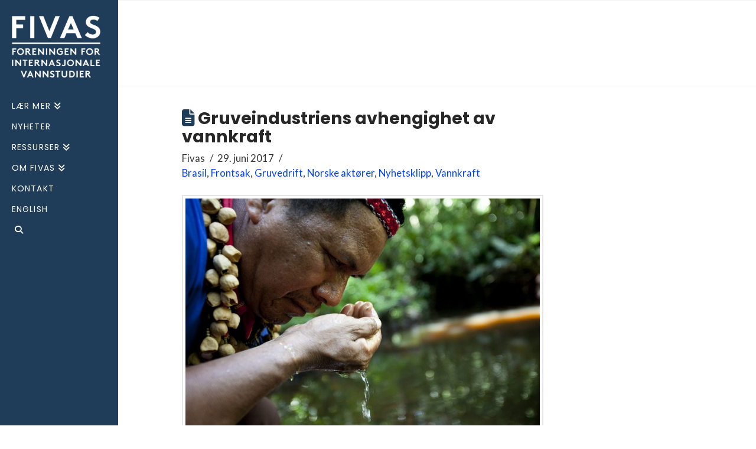

--- FILE ---
content_type: text/html; charset=UTF-8
request_url: https://fivas.org/nyhetsklipp/gruveindustriens-avhengighet-til-vannkraft/
body_size: 20700
content:
<!DOCTYPE html>
<html class="no-js" lang="nb-NO">
<head>
<meta charset="UTF-8">
<meta name="viewport" content="width=device-width, initial-scale=1.0">
<link rel="pingback" href="https://fivas.org/xmlrpc.php">
<meta name='robots' content='index, follow, max-image-preview:large, max-snippet:-1, max-video-preview:-1' />

	<!-- This site is optimized with the Yoast SEO plugin v26.3 - https://yoast.com/wordpress/plugins/seo/ -->
	<title>Gruveindustriens avhengighet av vannkraft - FIVAS</title>
	<link rel="canonical" href="https://fivas.org/nyhetsklipp/gruveindustriens-avhengighet-til-vannkraft/" />
	<meta property="og:locale" content="nb_NO" />
	<meta property="og:type" content="article" />
	<meta property="og:title" content="Gruveindustriens avhengighet av vannkraft - FIVAS" />
	<meta property="og:description" content="40 megadammer er planlagt på den brasilianske delen av Amazonas de kommende 20 årene: drivkraften er et høyt energibehov til en omfattende gruveindustri og mineraleksportvirksomhet." />
	<meta property="og:url" content="https://fivas.org/nyhetsklipp/gruveindustriens-avhengighet-til-vannkraft/" />
	<meta property="og:site_name" content="FIVAS" />
	<meta property="article:published_time" content="2017-06-29T07:28:23+00:00" />
	<meta property="article:modified_time" content="2018-05-30T14:07:58+00:00" />
	<meta property="og:image" content="https://fivas.org/wp-content/uploads/2017/06/4858725618_5e1d6d7445_b.jpg" />
	<meta property="og:image:width" content="1024" />
	<meta property="og:image:height" content="683" />
	<meta property="og:image:type" content="image/jpeg" />
	<meta name="author" content="Fivas" />
	<meta name="twitter:card" content="summary_large_image" />
	<script type="application/ld+json" class="yoast-schema-graph">{"@context":"https://schema.org","@graph":[{"@type":"WebPage","@id":"https://fivas.org/nyhetsklipp/gruveindustriens-avhengighet-til-vannkraft/","url":"https://fivas.org/nyhetsklipp/gruveindustriens-avhengighet-til-vannkraft/","name":"Gruveindustriens avhengighet av vannkraft - FIVAS","isPartOf":{"@id":"https://fivas.org/#website"},"primaryImageOfPage":{"@id":"https://fivas.org/nyhetsklipp/gruveindustriens-avhengighet-til-vannkraft/#primaryimage"},"image":{"@id":"https://fivas.org/nyhetsklipp/gruveindustriens-avhengighet-til-vannkraft/#primaryimage"},"thumbnailUrl":"https://fivas.org/wp-content/uploads/2017/06/4858725618_5e1d6d7445_b.jpg","datePublished":"2017-06-29T07:28:23+00:00","dateModified":"2018-05-30T14:07:58+00:00","author":{"@id":"https://fivas.org/#/schema/person/2a1ac6030c9022a667ae0b30aa59ab37"},"breadcrumb":{"@id":"https://fivas.org/nyhetsklipp/gruveindustriens-avhengighet-til-vannkraft/#breadcrumb"},"inLanguage":"nb-NO","potentialAction":[{"@type":"ReadAction","target":["https://fivas.org/nyhetsklipp/gruveindustriens-avhengighet-til-vannkraft/"]}]},{"@type":"ImageObject","inLanguage":"nb-NO","@id":"https://fivas.org/nyhetsklipp/gruveindustriens-avhengighet-til-vannkraft/#primaryimage","url":"https://fivas.org/wp-content/uploads/2017/06/4858725618_5e1d6d7445_b.jpg","contentUrl":"https://fivas.org/wp-content/uploads/2017/06/4858725618_5e1d6d7445_b.jpg","width":1024,"height":683,"caption":"Foto: Caroline Bennett / Rainforest Action Network"},{"@type":"BreadcrumbList","@id":"https://fivas.org/nyhetsklipp/gruveindustriens-avhengighet-til-vannkraft/#breadcrumb","itemListElement":[{"@type":"ListItem","position":1,"name":"Home","item":"https://fivas.org/"},{"@type":"ListItem","position":2,"name":"Gruveindustriens avhengighet av vannkraft"}]},{"@type":"WebSite","@id":"https://fivas.org/#website","url":"https://fivas.org/","name":"FIVAS","description":"Foreningen for internasjonale vannstudier","potentialAction":[{"@type":"SearchAction","target":{"@type":"EntryPoint","urlTemplate":"https://fivas.org/?s={search_term_string}"},"query-input":{"@type":"PropertyValueSpecification","valueRequired":true,"valueName":"search_term_string"}}],"inLanguage":"nb-NO"},{"@type":"Person","@id":"https://fivas.org/#/schema/person/2a1ac6030c9022a667ae0b30aa59ab37","name":"Fivas","image":{"@type":"ImageObject","inLanguage":"nb-NO","@id":"https://fivas.org/#/schema/person/image/","url":"https://secure.gravatar.com/avatar/28e2c541157a6df15fc086e93b64912131fbcf54bbfd23ee949bb1718153017d?s=96&d=mm&r=g","contentUrl":"https://secure.gravatar.com/avatar/28e2c541157a6df15fc086e93b64912131fbcf54bbfd23ee949bb1718153017d?s=96&d=mm&r=g","caption":"Fivas"},"sameAs":["http://fivas.org"],"url":"https://fivas.org/author/fivas/"}]}</script>
	<!-- / Yoast SEO plugin. -->


<link rel='dns-prefetch' href='//www.googletagmanager.com' />
<link rel='dns-prefetch' href='//fonts.googleapis.com' />
<link rel="alternate" type="application/rss+xml" title="FIVAS &raquo; strøm" href="https://fivas.org/feed/" />
<link rel="alternate" type="application/rss+xml" title="FIVAS &raquo; kommentarstrøm" href="https://fivas.org/comments/feed/" />
<link rel="alternate" title="oEmbed (JSON)" type="application/json+oembed" href="https://fivas.org/wp-json/oembed/1.0/embed?url=https%3A%2F%2Ffivas.org%2Fnyhetsklipp%2Fgruveindustriens-avhengighet-til-vannkraft%2F" />
<link rel="alternate" title="oEmbed (XML)" type="text/xml+oembed" href="https://fivas.org/wp-json/oembed/1.0/embed?url=https%3A%2F%2Ffivas.org%2Fnyhetsklipp%2Fgruveindustriens-avhengighet-til-vannkraft%2F&#038;format=xml" />
<style id='wp-img-auto-sizes-contain-inline-css' type='text/css'>
img:is([sizes=auto i],[sizes^="auto," i]){contain-intrinsic-size:3000px 1500px}
/*# sourceURL=wp-img-auto-sizes-contain-inline-css */
</style>
<style id='wp-emoji-styles-inline-css' type='text/css'>

	img.wp-smiley, img.emoji {
		display: inline !important;
		border: none !important;
		box-shadow: none !important;
		height: 1em !important;
		width: 1em !important;
		margin: 0 0.07em !important;
		vertical-align: -0.1em !important;
		background: none !important;
		padding: 0 !important;
	}
/*# sourceURL=wp-emoji-styles-inline-css */
</style>
<link rel='stylesheet' id='wp-block-library-css' href='https://fivas.org/wp-includes/css/dist/block-library/style.min.css?ver=6.9' type='text/css' media='all' />
<style id='global-styles-inline-css' type='text/css'>
:root{--wp--preset--aspect-ratio--square: 1;--wp--preset--aspect-ratio--4-3: 4/3;--wp--preset--aspect-ratio--3-4: 3/4;--wp--preset--aspect-ratio--3-2: 3/2;--wp--preset--aspect-ratio--2-3: 2/3;--wp--preset--aspect-ratio--16-9: 16/9;--wp--preset--aspect-ratio--9-16: 9/16;--wp--preset--color--black: #000000;--wp--preset--color--cyan-bluish-gray: #abb8c3;--wp--preset--color--white: #ffffff;--wp--preset--color--pale-pink: #f78da7;--wp--preset--color--vivid-red: #cf2e2e;--wp--preset--color--luminous-vivid-orange: #ff6900;--wp--preset--color--luminous-vivid-amber: #fcb900;--wp--preset--color--light-green-cyan: #7bdcb5;--wp--preset--color--vivid-green-cyan: #00d084;--wp--preset--color--pale-cyan-blue: #8ed1fc;--wp--preset--color--vivid-cyan-blue: #0693e3;--wp--preset--color--vivid-purple: #9b51e0;--wp--preset--gradient--vivid-cyan-blue-to-vivid-purple: linear-gradient(135deg,rgb(6,147,227) 0%,rgb(155,81,224) 100%);--wp--preset--gradient--light-green-cyan-to-vivid-green-cyan: linear-gradient(135deg,rgb(122,220,180) 0%,rgb(0,208,130) 100%);--wp--preset--gradient--luminous-vivid-amber-to-luminous-vivid-orange: linear-gradient(135deg,rgb(252,185,0) 0%,rgb(255,105,0) 100%);--wp--preset--gradient--luminous-vivid-orange-to-vivid-red: linear-gradient(135deg,rgb(255,105,0) 0%,rgb(207,46,46) 100%);--wp--preset--gradient--very-light-gray-to-cyan-bluish-gray: linear-gradient(135deg,rgb(238,238,238) 0%,rgb(169,184,195) 100%);--wp--preset--gradient--cool-to-warm-spectrum: linear-gradient(135deg,rgb(74,234,220) 0%,rgb(151,120,209) 20%,rgb(207,42,186) 40%,rgb(238,44,130) 60%,rgb(251,105,98) 80%,rgb(254,248,76) 100%);--wp--preset--gradient--blush-light-purple: linear-gradient(135deg,rgb(255,206,236) 0%,rgb(152,150,240) 100%);--wp--preset--gradient--blush-bordeaux: linear-gradient(135deg,rgb(254,205,165) 0%,rgb(254,45,45) 50%,rgb(107,0,62) 100%);--wp--preset--gradient--luminous-dusk: linear-gradient(135deg,rgb(255,203,112) 0%,rgb(199,81,192) 50%,rgb(65,88,208) 100%);--wp--preset--gradient--pale-ocean: linear-gradient(135deg,rgb(255,245,203) 0%,rgb(182,227,212) 50%,rgb(51,167,181) 100%);--wp--preset--gradient--electric-grass: linear-gradient(135deg,rgb(202,248,128) 0%,rgb(113,206,126) 100%);--wp--preset--gradient--midnight: linear-gradient(135deg,rgb(2,3,129) 0%,rgb(40,116,252) 100%);--wp--preset--font-size--small: 13px;--wp--preset--font-size--medium: 20px;--wp--preset--font-size--large: 36px;--wp--preset--font-size--x-large: 42px;--wp--preset--spacing--20: 0.44rem;--wp--preset--spacing--30: 0.67rem;--wp--preset--spacing--40: 1rem;--wp--preset--spacing--50: 1.5rem;--wp--preset--spacing--60: 2.25rem;--wp--preset--spacing--70: 3.38rem;--wp--preset--spacing--80: 5.06rem;--wp--preset--shadow--natural: 6px 6px 9px rgba(0, 0, 0, 0.2);--wp--preset--shadow--deep: 12px 12px 50px rgba(0, 0, 0, 0.4);--wp--preset--shadow--sharp: 6px 6px 0px rgba(0, 0, 0, 0.2);--wp--preset--shadow--outlined: 6px 6px 0px -3px rgb(255, 255, 255), 6px 6px rgb(0, 0, 0);--wp--preset--shadow--crisp: 6px 6px 0px rgb(0, 0, 0);}:where(.is-layout-flex){gap: 0.5em;}:where(.is-layout-grid){gap: 0.5em;}body .is-layout-flex{display: flex;}.is-layout-flex{flex-wrap: wrap;align-items: center;}.is-layout-flex > :is(*, div){margin: 0;}body .is-layout-grid{display: grid;}.is-layout-grid > :is(*, div){margin: 0;}:where(.wp-block-columns.is-layout-flex){gap: 2em;}:where(.wp-block-columns.is-layout-grid){gap: 2em;}:where(.wp-block-post-template.is-layout-flex){gap: 1.25em;}:where(.wp-block-post-template.is-layout-grid){gap: 1.25em;}.has-black-color{color: var(--wp--preset--color--black) !important;}.has-cyan-bluish-gray-color{color: var(--wp--preset--color--cyan-bluish-gray) !important;}.has-white-color{color: var(--wp--preset--color--white) !important;}.has-pale-pink-color{color: var(--wp--preset--color--pale-pink) !important;}.has-vivid-red-color{color: var(--wp--preset--color--vivid-red) !important;}.has-luminous-vivid-orange-color{color: var(--wp--preset--color--luminous-vivid-orange) !important;}.has-luminous-vivid-amber-color{color: var(--wp--preset--color--luminous-vivid-amber) !important;}.has-light-green-cyan-color{color: var(--wp--preset--color--light-green-cyan) !important;}.has-vivid-green-cyan-color{color: var(--wp--preset--color--vivid-green-cyan) !important;}.has-pale-cyan-blue-color{color: var(--wp--preset--color--pale-cyan-blue) !important;}.has-vivid-cyan-blue-color{color: var(--wp--preset--color--vivid-cyan-blue) !important;}.has-vivid-purple-color{color: var(--wp--preset--color--vivid-purple) !important;}.has-black-background-color{background-color: var(--wp--preset--color--black) !important;}.has-cyan-bluish-gray-background-color{background-color: var(--wp--preset--color--cyan-bluish-gray) !important;}.has-white-background-color{background-color: var(--wp--preset--color--white) !important;}.has-pale-pink-background-color{background-color: var(--wp--preset--color--pale-pink) !important;}.has-vivid-red-background-color{background-color: var(--wp--preset--color--vivid-red) !important;}.has-luminous-vivid-orange-background-color{background-color: var(--wp--preset--color--luminous-vivid-orange) !important;}.has-luminous-vivid-amber-background-color{background-color: var(--wp--preset--color--luminous-vivid-amber) !important;}.has-light-green-cyan-background-color{background-color: var(--wp--preset--color--light-green-cyan) !important;}.has-vivid-green-cyan-background-color{background-color: var(--wp--preset--color--vivid-green-cyan) !important;}.has-pale-cyan-blue-background-color{background-color: var(--wp--preset--color--pale-cyan-blue) !important;}.has-vivid-cyan-blue-background-color{background-color: var(--wp--preset--color--vivid-cyan-blue) !important;}.has-vivid-purple-background-color{background-color: var(--wp--preset--color--vivid-purple) !important;}.has-black-border-color{border-color: var(--wp--preset--color--black) !important;}.has-cyan-bluish-gray-border-color{border-color: var(--wp--preset--color--cyan-bluish-gray) !important;}.has-white-border-color{border-color: var(--wp--preset--color--white) !important;}.has-pale-pink-border-color{border-color: var(--wp--preset--color--pale-pink) !important;}.has-vivid-red-border-color{border-color: var(--wp--preset--color--vivid-red) !important;}.has-luminous-vivid-orange-border-color{border-color: var(--wp--preset--color--luminous-vivid-orange) !important;}.has-luminous-vivid-amber-border-color{border-color: var(--wp--preset--color--luminous-vivid-amber) !important;}.has-light-green-cyan-border-color{border-color: var(--wp--preset--color--light-green-cyan) !important;}.has-vivid-green-cyan-border-color{border-color: var(--wp--preset--color--vivid-green-cyan) !important;}.has-pale-cyan-blue-border-color{border-color: var(--wp--preset--color--pale-cyan-blue) !important;}.has-vivid-cyan-blue-border-color{border-color: var(--wp--preset--color--vivid-cyan-blue) !important;}.has-vivid-purple-border-color{border-color: var(--wp--preset--color--vivid-purple) !important;}.has-vivid-cyan-blue-to-vivid-purple-gradient-background{background: var(--wp--preset--gradient--vivid-cyan-blue-to-vivid-purple) !important;}.has-light-green-cyan-to-vivid-green-cyan-gradient-background{background: var(--wp--preset--gradient--light-green-cyan-to-vivid-green-cyan) !important;}.has-luminous-vivid-amber-to-luminous-vivid-orange-gradient-background{background: var(--wp--preset--gradient--luminous-vivid-amber-to-luminous-vivid-orange) !important;}.has-luminous-vivid-orange-to-vivid-red-gradient-background{background: var(--wp--preset--gradient--luminous-vivid-orange-to-vivid-red) !important;}.has-very-light-gray-to-cyan-bluish-gray-gradient-background{background: var(--wp--preset--gradient--very-light-gray-to-cyan-bluish-gray) !important;}.has-cool-to-warm-spectrum-gradient-background{background: var(--wp--preset--gradient--cool-to-warm-spectrum) !important;}.has-blush-light-purple-gradient-background{background: var(--wp--preset--gradient--blush-light-purple) !important;}.has-blush-bordeaux-gradient-background{background: var(--wp--preset--gradient--blush-bordeaux) !important;}.has-luminous-dusk-gradient-background{background: var(--wp--preset--gradient--luminous-dusk) !important;}.has-pale-ocean-gradient-background{background: var(--wp--preset--gradient--pale-ocean) !important;}.has-electric-grass-gradient-background{background: var(--wp--preset--gradient--electric-grass) !important;}.has-midnight-gradient-background{background: var(--wp--preset--gradient--midnight) !important;}.has-small-font-size{font-size: var(--wp--preset--font-size--small) !important;}.has-medium-font-size{font-size: var(--wp--preset--font-size--medium) !important;}.has-large-font-size{font-size: var(--wp--preset--font-size--large) !important;}.has-x-large-font-size{font-size: var(--wp--preset--font-size--x-large) !important;}
/*# sourceURL=global-styles-inline-css */
</style>

<style id='classic-theme-styles-inline-css' type='text/css'>
/*! This file is auto-generated */
.wp-block-button__link{color:#fff;background-color:#32373c;border-radius:9999px;box-shadow:none;text-decoration:none;padding:calc(.667em + 2px) calc(1.333em + 2px);font-size:1.125em}.wp-block-file__button{background:#32373c;color:#fff;text-decoration:none}
/*# sourceURL=/wp-includes/css/classic-themes.min.css */
</style>
<link rel='stylesheet' id='dashicons-css' href='https://fivas.org/wp-includes/css/dashicons.min.css?ver=6.9' type='text/css' media='all' />
<link rel='stylesheet' id='essgrid-blocks-editor-css-css' href='https://fivas.org/wp-content/plugins/essential-grid/admin/includes/builders/gutenberg/build/index.css?ver=1762179487' type='text/css' media='all' />
<link rel='stylesheet' id='wp-components-css' href='https://fivas.org/wp-includes/css/dist/components/style.min.css?ver=6.9' type='text/css' media='all' />
<link rel='stylesheet' id='wp-preferences-css' href='https://fivas.org/wp-includes/css/dist/preferences/style.min.css?ver=6.9' type='text/css' media='all' />
<link rel='stylesheet' id='wp-block-editor-css' href='https://fivas.org/wp-includes/css/dist/block-editor/style.min.css?ver=6.9' type='text/css' media='all' />
<link rel='stylesheet' id='popup-maker-block-library-style-css' href='https://fivas.org/wp-content/plugins/popup-maker/dist/packages/block-library-style.css?ver=dbea705cfafe089d65f1' type='text/css' media='all' />
<link rel='stylesheet' id='x-stack-css' href='https://fivas.org/wp-content/themes/x/framework/dist/css/site/stacks/renew.css?ver=10.5.15' type='text/css' media='all' />
<link rel='stylesheet' id='x-child-css' href='https://fivas.org/wp-content/themes/x-child/style.css?ver=10.5.15' type='text/css' media='all' />
<link rel='stylesheet' id='popup-maker-site-css' href='//fivas.org/wp-content/uploads/pum/pum-site-styles.css?generated=1748928671&#038;ver=1.21.5' type='text/css' media='all' />
<link rel='stylesheet' id='tp-fontello-css' href='https://fivas.org/wp-content/plugins/essential-grid/public/assets/font/fontello/css/fontello.css?ver=3.1.9.4' type='text/css' media='all' />
<link rel='stylesheet' id='esg-plugin-settings-css' href='https://fivas.org/wp-content/plugins/essential-grid/public/assets/css/settings.css?ver=3.1.9.4' type='text/css' media='all' />
<link rel='stylesheet' id='tp-open-sans-css' href='https://fonts.googleapis.com/css?family=Open+Sans%3A300%2C400%2C600%2C700%2C800&#038;ver=1.1.6' type='text/css' media='all' />
<link rel='stylesheet' id='tp-raleway-css' href='https://fonts.googleapis.com/css?family=Raleway%3A100%2C200%2C300%2C400%2C500%2C600%2C700%2C800%2C900&#038;ver=1.1.6' type='text/css' media='all' />
<link rel='stylesheet' id='tp-droid-serif-css' href='https://fonts.googleapis.com/css?family=Droid+Serif%3A400%2C700&#038;ver=1.1.6' type='text/css' media='all' />
<link rel='stylesheet' id='tp-poppins-css' href='https://fonts.googleapis.com/css?family=Poppins&#038;ver=1.1.6' type='text/css' media='all' />
<style id='cs-inline-css' type='text/css'>
@media (min-width:1200px){.x-hide-xl{display:none !important;}}@media (min-width:979px) and (max-width:1199px){.x-hide-lg{display:none !important;}}@media (min-width:767px) and (max-width:978px){.x-hide-md{display:none !important;}}@media (min-width:480px) and (max-width:766px){.x-hide-sm{display:none !important;}}@media (max-width:479px){.x-hide-xs{display:none !important;}} a,h1 a:hover,h2 a:hover,h3 a:hover,h4 a:hover,h5 a:hover,h6 a:hover,.x-comment-time:hover,#reply-title small a,.comment-reply-link:hover,.x-comment-author a:hover,.x-recent-posts a:hover .h-recent-posts{color:#0042ec;}a:hover,#reply-title small a:hover{color:rgb(4,219,242);}.entry-title i,.entry-title svg{color:#1f3c59;}a.x-img-thumbnail:hover,li.bypostauthor > article.comment{border-color:#0042ec;}.flex-direction-nav a,.flex-control-nav a:hover,.flex-control-nav a.flex-active,.x-dropcap,.x-skill-bar .bar,.x-pricing-column.featured h2,.h-comments-title small,.x-pagination a:hover,.woocommerce-pagination a:hover,.x-entry-share .x-share:hover,.entry-thumb,.widget_tag_cloud .tagcloud a:hover,.widget_product_tag_cloud .tagcloud a:hover,.x-highlight,.x-recent-posts .x-recent-posts-img:after,.x-portfolio-filters{background-color:#0042ec;}.x-portfolio-filters:hover{background-color:rgb(4,219,242);}.x-main{width:calc(74% - 3.20197%);}.x-sidebar{width:calc(100% - 3.20197% - 74%);}.h-landmark{font-weight:400;}.x-comment-author a{color:#333333;}.x-comment-author a,.comment-form-author label,.comment-form-email label,.comment-form-url label,.comment-form-rating label,.comment-form-comment label,.widget_calendar #wp-calendar caption,.widget_calendar #wp-calendar th,.x-accordion-heading .x-accordion-toggle,.x-nav-tabs > li > a:hover,.x-nav-tabs > .active > a,.x-nav-tabs > .active > a:hover{color:#272727;}.widget_calendar #wp-calendar th{border-bottom-color:#272727;}.x-pagination span.current,.woocommerce-pagination span[aria-current],.x-portfolio-filters-menu,.widget_tag_cloud .tagcloud a,.h-feature-headline span i,.widget_price_filter .ui-slider .ui-slider-handle{background-color:#272727;}@media (max-width:978.98px){}html{font-size:10px;}@media (min-width:500px){html{font-size:calc(10px + (14 - 10) * ((100vw - 500px) / (1000 - 500)));}}@media (min-width:1000px){html{font-size:14px;}}body{font-style:normal;font-weight:400;color:#333333;background-color:hsl(0,0%,100%);}.w-b{font-weight:400 !important;}h1,h2,h3,h4,h5,h6,.h1,.h2,.h3,.h4,.h5,.h6{font-family:"Poppins",sans-serif;font-style:normal;font-weight:700;}h1,.h1{letter-spacing:0em;}h2,.h2{letter-spacing:0em;}h3,.h3{letter-spacing:0em;}h4,.h4{letter-spacing:0em;}h5,.h5{letter-spacing:0em;}h6,.h6{letter-spacing:0em;}.w-h{font-weight:700 !important;}.x-container.width{width:80%;}.x-container.max{max-width:1200px;}.x-bar-content.x-container.width{flex-basis:80%;}.x-main.full{float:none;clear:both;display:block;width:auto;}@media (max-width:978.98px){.x-main.full,.x-main.left,.x-main.right,.x-sidebar.left,.x-sidebar.right{float:none;display:block;width:auto !important;}}.entry-header,.entry-content{font-size:1.2rem;}body,input,button,select,textarea{font-family:"Lato",sans-serif;}h1,h2,h3,h4,h5,h6,.h1,.h2,.h3,.h4,.h5,.h6,h1 a,h2 a,h3 a,h4 a,h5 a,h6 a,.h1 a,.h2 a,.h3 a,.h4 a,.h5 a,.h6 a,blockquote{color:#272727;}.cfc-h-tx{color:#272727 !important;}.cfc-h-bd{border-color:#272727 !important;}.cfc-h-bg{background-color:#272727 !important;}.cfc-b-tx{color:#333333 !important;}.cfc-b-bd{border-color:#333333 !important;}.cfc-b-bg{background-color:#333333 !important;}.x-btn,.button,[type="submit"]{color:#ffffff;border-color:#ac1100;background-color:#ff2a13;text-shadow:0 0.075em 0.075em rgba(0,0,0,0.5);border-radius:0.25em;}.x-btn:hover,.button:hover,[type="submit"]:hover{color:#ffffff;border-color:#600900;background-color:#ef2201;text-shadow:0 0.075em 0.075em rgba(0,0,0,0.5);}.x-btn.x-btn-real,.x-btn.x-btn-real:hover{margin-bottom:0.25em;text-shadow:0 0.075em 0.075em rgba(0,0,0,0.65);}.x-btn.x-btn-real{box-shadow:0 0.25em 0 0 #a71000,0 4px 9px rgba(0,0,0,0.75);}.x-btn.x-btn-real:hover{box-shadow:0 0.25em 0 0 #a71000,0 4px 9px rgba(0,0,0,0.75);}.x-btn.x-btn-flat,.x-btn.x-btn-flat:hover{margin-bottom:0;text-shadow:0 0.075em 0.075em rgba(0,0,0,0.65);box-shadow:none;}.x-btn.x-btn-transparent,.x-btn.x-btn-transparent:hover{margin-bottom:0;border-width:3px;text-shadow:none;text-transform:uppercase;background-color:transparent;box-shadow:none;}.x-topbar .p-info,.x-topbar .p-info a,.x-topbar .x-social-global a{color:#ffffff;}.x-topbar .p-info a:hover{color:rgb(4,219,242);}.x-topbar{background-color:#1f3c59;}.x-logobar{background-color:#1f3c59;}.x-navbar .desktop .x-nav > li:before{padding-top:0px;}.x-navbar .desktop .x-nav > li > a,.x-navbar .desktop .sub-menu li > a,.x-navbar .mobile .x-nav li a{color:hsl(0,0%,100%);}.x-navbar .desktop .x-nav > li > a:hover,.x-navbar .desktop .x-nav > .x-active > a,.x-navbar .desktop .x-nav > .current-menu-item > a,.x-navbar .desktop .sub-menu li > a:hover,.x-navbar .desktop .sub-menu li.x-active > a,.x-navbar .desktop .sub-menu li.current-menu-item > a,.x-navbar .desktop .x-nav .x-megamenu > .sub-menu > li > a,.x-navbar .mobile .x-nav li > a:hover,.x-navbar .mobile .x-nav li.x-active > a,.x-navbar .mobile .x-nav li.current-menu-item > a{color:#d2feff;}.x-btn-navbar,.x-btn-navbar:hover{color:#ffffff;}.x-navbar .desktop .sub-menu li:before,.x-navbar .desktop .sub-menu li:after{background-color:hsl(0,0%,100%);}.x-navbar,.x-navbar .sub-menu{background-color:#1f3c59 !important;}.x-btn-navbar,.x-btn-navbar.collapsed:hover{background-color:rgb(4,219,242);}.x-btn-navbar.collapsed{background-color:#4eaee1;}.x-navbar .desktop .x-nav > li > a:hover > span,.x-navbar .desktop .x-nav > li.x-active > a > span,.x-navbar .desktop .x-nav > li.current-menu-item > a > span{box-shadow:0 2px 0 0 #d2feff;}.x-navbar .desktop .x-nav > li > a{padding-top:calc((30px - 14px) / 2);padding-bottom:calc((30px - 14px) / 2);padding-left:10%;padding-right:10%;}.desktop .x-megamenu > .sub-menu{width:calc(879px - 200px);}.x-widgetbar{left:200px;}.x-navbar .desktop .x-nav > li ul{top:50px;}.x-colophon.bottom{background-color:#9facba;}.x-colophon.bottom,.x-colophon.bottom a,.x-colophon.bottom .x-social-global a{color:#ffffff;}body.x-navbar-fixed-left-active{padding-left:200px;}.x-navbar{width:200px;}.x-navbar-inner{min-height:50px;}.x-logobar-inner{padding-top:50px;padding-bottom:0px;}.x-brand{margin-top:20px;font-family:"Lato",sans-serif;font-size:42px;font-style:normal;font-weight:700;letter-spacing:-0.035em;color:#272727;}.x-brand:hover,.x-brand:focus{color:#272727;}.x-brand img{width:calc(300px / 2);}.x-navbar .x-nav-wrap .x-nav > li > a{font-family:"Poppins",sans-serif;font-style:normal;font-weight:400;letter-spacing:0.08em;text-transform:uppercase;}.x-navbar .desktop .x-nav > li > a{font-size:14px;}.x-navbar .desktop .x-nav > li > a > span{margin-right:-0.08em;}.x-btn-navbar{margin-top:18px;}.x-btn-navbar,.x-btn-navbar.collapsed{font-size:20px;}@media (max-width:979px){body.x-navbar-fixed-left-active,body.x-navbar-fixed-right-active{padding:0;}.x-navbar{width:auto;}.x-navbar .x-navbar-inner > .x-container.width{width:80%;}.x-brand{margin-top:5px;}.x-widgetbar{left:0;right:0;}}.x-colophon.bottom{background-color:#9facba;}.x-colophon.bottom,.x-colophon.bottom a,.x-colophon.bottom .x-social-global a{color:#ffffff;}.bg .mejs-container,.x-video .mejs-container{position:unset !important;} @font-face{font-family:'FontAwesomePro';font-style:normal;font-weight:900;font-display:block;src:url('https://fivas.org/wp-content/plugins/cornerstone/assets/fonts/fa-solid-900.woff2?ver=6.7.2') format('woff2'),url('https://fivas.org/wp-content/plugins/cornerstone/assets/fonts/fa-solid-900.ttf?ver=6.7.2') format('truetype');}[data-x-fa-pro-icon]{font-family:"FontAwesomePro" !important;}[data-x-fa-pro-icon]:before{content:attr(data-x-fa-pro-icon);}[data-x-icon],[data-x-icon-o],[data-x-icon-l],[data-x-icon-s],[data-x-icon-b],[data-x-icon-sr],[data-x-icon-ss],[data-x-icon-sl],[data-x-fa-pro-icon],[class*="cs-fa-"]{display:inline-flex;font-style:normal;font-weight:400;text-decoration:inherit;text-rendering:auto;-webkit-font-smoothing:antialiased;-moz-osx-font-smoothing:grayscale;}[data-x-icon].left,[data-x-icon-o].left,[data-x-icon-l].left,[data-x-icon-s].left,[data-x-icon-b].left,[data-x-icon-sr].left,[data-x-icon-ss].left,[data-x-icon-sl].left,[data-x-fa-pro-icon].left,[class*="cs-fa-"].left{margin-right:0.5em;}[data-x-icon].right,[data-x-icon-o].right,[data-x-icon-l].right,[data-x-icon-s].right,[data-x-icon-b].right,[data-x-icon-sr].right,[data-x-icon-ss].right,[data-x-icon-sl].right,[data-x-fa-pro-icon].right,[class*="cs-fa-"].right{margin-left:0.5em;}[data-x-icon]:before,[data-x-icon-o]:before,[data-x-icon-l]:before,[data-x-icon-s]:before,[data-x-icon-b]:before,[data-x-icon-sr]:before,[data-x-icon-ss]:before,[data-x-icon-sl]:before,[data-x-fa-pro-icon]:before,[class*="cs-fa-"]:before{line-height:1;}@font-face{font-family:'FontAwesome';font-style:normal;font-weight:900;font-display:block;src:url('https://fivas.org/wp-content/plugins/cornerstone/assets/fonts/fa-solid-900.woff2?ver=6.7.2') format('woff2'),url('https://fivas.org/wp-content/plugins/cornerstone/assets/fonts/fa-solid-900.ttf?ver=6.7.2') format('truetype');}[data-x-icon],[data-x-icon-s],[data-x-icon][class*="cs-fa-"]{font-family:"FontAwesome" !important;font-weight:900;}[data-x-icon]:before,[data-x-icon][class*="cs-fa-"]:before{content:attr(data-x-icon);}[data-x-icon-s]:before{content:attr(data-x-icon-s);}@font-face{font-family:'FontAwesomeRegular';font-style:normal;font-weight:400;font-display:block;src:url('https://fivas.org/wp-content/plugins/cornerstone/assets/fonts/fa-regular-400.woff2?ver=6.7.2') format('woff2'),url('https://fivas.org/wp-content/plugins/cornerstone/assets/fonts/fa-regular-400.ttf?ver=6.7.2') format('truetype');}@font-face{font-family:'FontAwesomePro';font-style:normal;font-weight:400;font-display:block;src:url('https://fivas.org/wp-content/plugins/cornerstone/assets/fonts/fa-regular-400.woff2?ver=6.7.2') format('woff2'),url('https://fivas.org/wp-content/plugins/cornerstone/assets/fonts/fa-regular-400.ttf?ver=6.7.2') format('truetype');}[data-x-icon-o]{font-family:"FontAwesomeRegular" !important;}[data-x-icon-o]:before{content:attr(data-x-icon-o);}@font-face{font-family:'FontAwesomeLight';font-style:normal;font-weight:300;font-display:block;src:url('https://fivas.org/wp-content/plugins/cornerstone/assets/fonts/fa-light-300.woff2?ver=6.7.2') format('woff2'),url('https://fivas.org/wp-content/plugins/cornerstone/assets/fonts/fa-light-300.ttf?ver=6.7.2') format('truetype');}@font-face{font-family:'FontAwesomePro';font-style:normal;font-weight:300;font-display:block;src:url('https://fivas.org/wp-content/plugins/cornerstone/assets/fonts/fa-light-300.woff2?ver=6.7.2') format('woff2'),url('https://fivas.org/wp-content/plugins/cornerstone/assets/fonts/fa-light-300.ttf?ver=6.7.2') format('truetype');}[data-x-icon-l]{font-family:"FontAwesomeLight" !important;font-weight:300;}[data-x-icon-l]:before{content:attr(data-x-icon-l);}@font-face{font-family:'FontAwesomeBrands';font-style:normal;font-weight:normal;font-display:block;src:url('https://fivas.org/wp-content/plugins/cornerstone/assets/fonts/fa-brands-400.woff2?ver=6.7.2') format('woff2'),url('https://fivas.org/wp-content/plugins/cornerstone/assets/fonts/fa-brands-400.ttf?ver=6.7.2') format('truetype');}[data-x-icon-b]{font-family:"FontAwesomeBrands" !important;}[data-x-icon-b]:before{content:attr(data-x-icon-b);}.widget.widget_rss li .rsswidget:before{content:"\f35d";padding-right:0.4em;font-family:"FontAwesome";}
/*# sourceURL=cs-inline-css */
</style>
<script type="text/javascript" src="https://fivas.org/wp-includes/js/jquery/jquery.min.js?ver=3.7.1" id="jquery-core-js"></script>
<script type="text/javascript" src="https://fivas.org/wp-includes/js/jquery/jquery-migrate.min.js?ver=3.4.1" id="jquery-migrate-js"></script>
<script type="text/javascript" id="wpgmza_data-js-extra">
/* <![CDATA[ */
var wpgmza_google_api_status = {"message":"Engine is not google-maps","code":"ENGINE_NOT_GOOGLE_MAPS"};
//# sourceURL=wpgmza_data-js-extra
/* ]]> */
</script>
<script type="text/javascript" src="https://fivas.org/wp-content/plugins/wp-google-maps/wpgmza_data.js?ver=6.9" id="wpgmza_data-js"></script>

<!-- Google tag (gtag.js) snippet added by Site Kit -->
<!-- Google Analytics snippet added by Site Kit -->
<script type="text/javascript" src="https://www.googletagmanager.com/gtag/js?id=GT-WP5DHC5G" id="google_gtagjs-js" async></script>
<script type="text/javascript" id="google_gtagjs-js-after">
/* <![CDATA[ */
window.dataLayer = window.dataLayer || [];function gtag(){dataLayer.push(arguments);}
gtag("set","linker",{"domains":["fivas.org"]});
gtag("js", new Date());
gtag("set", "developer_id.dZTNiMT", true);
gtag("config", "GT-WP5DHC5G");
//# sourceURL=google_gtagjs-js-after
/* ]]> */
</script>
<script></script><link rel="https://api.w.org/" href="https://fivas.org/wp-json/" /><link rel="alternate" title="JSON" type="application/json" href="https://fivas.org/wp-json/wp/v2/posts/4196" /><link rel='shortlink' href='https://fivas.org/?p=4196' />
<meta name="generator" content="Site Kit by Google 1.170.0" /><meta name="generator" content="Elementor 3.32.5; features: e_font_icon_svg, additional_custom_breakpoints; settings: css_print_method-external, google_font-enabled, font_display-swap">
			<style>
				.e-con.e-parent:nth-of-type(n+4):not(.e-lazyloaded):not(.e-no-lazyload),
				.e-con.e-parent:nth-of-type(n+4):not(.e-lazyloaded):not(.e-no-lazyload) * {
					background-image: none !important;
				}
				@media screen and (max-height: 1024px) {
					.e-con.e-parent:nth-of-type(n+3):not(.e-lazyloaded):not(.e-no-lazyload),
					.e-con.e-parent:nth-of-type(n+3):not(.e-lazyloaded):not(.e-no-lazyload) * {
						background-image: none !important;
					}
				}
				@media screen and (max-height: 640px) {
					.e-con.e-parent:nth-of-type(n+2):not(.e-lazyloaded):not(.e-no-lazyload),
					.e-con.e-parent:nth-of-type(n+2):not(.e-lazyloaded):not(.e-no-lazyload) * {
						background-image: none !important;
					}
				}
			</style>
			<meta name="generator" content="Powered by WPBakery Page Builder - drag and drop page builder for WordPress."/>
<meta name="generator" content="Powered by Slider Revolution 6.7.38 - responsive, Mobile-Friendly Slider Plugin for WordPress with comfortable drag and drop interface." />
<link rel="icon" href="https://fivas.org/wp-content/uploads/2018/10/cropped-fivas_icon-32x32.png" sizes="32x32" />
<link rel="icon" href="https://fivas.org/wp-content/uploads/2018/10/cropped-fivas_icon-192x192.png" sizes="192x192" />
<link rel="apple-touch-icon" href="https://fivas.org/wp-content/uploads/2018/10/cropped-fivas_icon-180x180.png" />
<meta name="msapplication-TileImage" content="https://fivas.org/wp-content/uploads/2018/10/cropped-fivas_icon-270x270.png" />
<script>function setREVStartSize(e){
			//window.requestAnimationFrame(function() {
				window.RSIW = window.RSIW===undefined ? window.innerWidth : window.RSIW;
				window.RSIH = window.RSIH===undefined ? window.innerHeight : window.RSIH;
				try {
					var pw = document.getElementById(e.c).parentNode.offsetWidth,
						newh;
					pw = pw===0 || isNaN(pw) || (e.l=="fullwidth" || e.layout=="fullwidth") ? window.RSIW : pw;
					e.tabw = e.tabw===undefined ? 0 : parseInt(e.tabw);
					e.thumbw = e.thumbw===undefined ? 0 : parseInt(e.thumbw);
					e.tabh = e.tabh===undefined ? 0 : parseInt(e.tabh);
					e.thumbh = e.thumbh===undefined ? 0 : parseInt(e.thumbh);
					e.tabhide = e.tabhide===undefined ? 0 : parseInt(e.tabhide);
					e.thumbhide = e.thumbhide===undefined ? 0 : parseInt(e.thumbhide);
					e.mh = e.mh===undefined || e.mh=="" || e.mh==="auto" ? 0 : parseInt(e.mh,0);
					if(e.layout==="fullscreen" || e.l==="fullscreen")
						newh = Math.max(e.mh,window.RSIH);
					else{
						e.gw = Array.isArray(e.gw) ? e.gw : [e.gw];
						for (var i in e.rl) if (e.gw[i]===undefined || e.gw[i]===0) e.gw[i] = e.gw[i-1];
						e.gh = e.el===undefined || e.el==="" || (Array.isArray(e.el) && e.el.length==0)? e.gh : e.el;
						e.gh = Array.isArray(e.gh) ? e.gh : [e.gh];
						for (var i in e.rl) if (e.gh[i]===undefined || e.gh[i]===0) e.gh[i] = e.gh[i-1];
											
						var nl = new Array(e.rl.length),
							ix = 0,
							sl;
						e.tabw = e.tabhide>=pw ? 0 : e.tabw;
						e.thumbw = e.thumbhide>=pw ? 0 : e.thumbw;
						e.tabh = e.tabhide>=pw ? 0 : e.tabh;
						e.thumbh = e.thumbhide>=pw ? 0 : e.thumbh;
						for (var i in e.rl) nl[i] = e.rl[i]<window.RSIW ? 0 : e.rl[i];
						sl = nl[0];
						for (var i in nl) if (sl>nl[i] && nl[i]>0) { sl = nl[i]; ix=i;}
						var m = pw>(e.gw[ix]+e.tabw+e.thumbw) ? 1 : (pw-(e.tabw+e.thumbw)) / (e.gw[ix]);
						newh =  (e.gh[ix] * m) + (e.tabh + e.thumbh);
					}
					var el = document.getElementById(e.c);
					if (el!==null && el) el.style.height = newh+"px";
					el = document.getElementById(e.c+"_wrapper");
					if (el!==null && el) {
						el.style.height = newh+"px";
						el.style.display = "block";
					}
				} catch(e){
					console.log("Failure at Presize of Slider:" + e)
				}
			//});
		  };</script>
		<style type="text/css" id="wp-custom-css">
			.entry-featured { display: none !important; }



.h-landmark, .entry-title.h-landmark {
    font-size: 600%;
}

.h-landmark {
    font-weight: 500;
}




#sanitaer{
  border-color:#272727;
  border-top-style: solid;
  border-right-style: solid;
	border-bottom-style: solid;
  padding: 30px 30px 30px 0;
}

#stotte{
  border-color:#272727;
	border-top-style: solid;
  border-bottom-style: solid;
  border-left-style: solid;
}

#stottepic{
	border-color:#272727;
	border-right-style: solid;
	border-top-style: solid;
  border-bottom-style: solid;
  }



#abouten{
  border-color:#272727;
  border-bottom-style: solid;
  border-right-style: solid;
  padding: 0 20px 20px  0;
}


#vannkraftline{
border-width: 3px;
border-color: #272727;
margin-top:70px;
}

#vannkraftlinerapp{
border-width: 3px;
border-color: #272727;
margin-top:70px;
}


.minimal-light .esg-navigationbutton {
		margin-top: 2rem;
 background-color: #000 !important;
		color: #FFF !important;
}

.x-colophon.top {
    padding: 5% 0 5% 0;
    background-color: #B29EEC;
}






@media only screen and (max-width: 980px) {
	
	

#vannprivat {
	margin-top:20px;
  padding-top: 20px;
}

#sanitaer{
	margin-top:20px;
	padding-top: 20px;
  padding-bottom: 30px;
}
	
#vannkraft{
	margin-top:-80px
}	
	
	
#vannkrafttitle{
margin-top:-80px;
padding-bottom:80px;

}
	
#vannkraftline{
border-width: 3px;
border-color: #272727;
margin-top:60px;
padding-bottom:10px;
width:43%;
float:right;
}
	
#vannkraftlinerapp{
border-width: 3px;
border-color: #272727;
margin-top:70px;
}
	
.esg-grid a {
    border: none;
    text-decoration: none;
    font-size: 30px;
}
	
	.h-landmark, .entry-title.h-landmark {
    font-size: 400%;
}
	
.hideline{
		display: none;
	}
	
.x-brand img {
opacity: 0;
}
   
.x-brand {
        background: url(http://fivas.org/wp-content/uploads/2018/07/fivas_logo_white_150.png)   no-repeat;
height:60px;
    }


	
	

	


	
    }
		</style>
		<noscript><style> .wpb_animate_when_almost_visible { opacity: 1; }</style></noscript><link rel="stylesheet" href="//fonts.googleapis.com/css?family=Lato:400,400i,700,700i%7CPoppins:700,400&#038;subset=latin,latin-ext&#038;display=auto" type="text/css" media="all" crossorigin="anonymous" data-x-google-fonts/><link rel='stylesheet' id='rs-plugin-settings-css' href='//fivas.org/wp-content/plugins/revslider/sr6/assets/css/rs6.css?ver=6.7.38' type='text/css' media='all' />
<style id='rs-plugin-settings-inline-css' type='text/css'>
#rs-demo-id {}
/*# sourceURL=rs-plugin-settings-inline-css */
</style>
</head>
<body class="wp-singular post-template-default single single-post postid-4196 single-format-standard wp-theme-x wp-child-theme-x-child eio-default x-renew x-child-theme-active x-full-width-layout-active x-content-sidebar-active wpb-js-composer js-comp-ver-8.7.2 vc_responsive elementor-default elementor-kit-6536 x-navbar-fixed-left-active cornerstone-v7_7_7 x-v10_5_15">

  
  
  <div id="x-root" class="x-root">

    
    <div id="top" class="site">

    <header class="masthead masthead-inline" role="banner">


  <div class="x-navbar-wrap">
    <div class="x-navbar x-navbar-fixed-left">
      <div class="x-navbar-inner">
        <div class="x-container max width">
          
<a href="https://fivas.org/" class="x-brand img">
  <img src="//fivas.org/wp-content/uploads/2018/05/fivas_logo_white-1.png" alt="FIVAS"></a>
          
<a href="#" id="x-btn-navbar" class="x-btn-navbar collapsed" data-x-toggle="collapse-b" data-x-toggleable="x-nav-wrap-mobile" aria-expanded="false" aria-controls="x-nav-wrap-mobile" role="button">
  <i class='x-framework-icon x-icon-bars' data-x-icon-s='&#xf0c9;' aria-hidden=true></i>  <span class="visually-hidden">Navigation</span>
</a>

<nav class="x-nav-wrap desktop" role="navigation">
  <ul id="menu-navigasjon" class="x-nav"><li id="menu-item-5961" class="menu-item menu-item-type-custom menu-item-object-custom menu-item-has-children menu-item-5961"><a href="#"><span>Lær mer<i class="x-icon x-framework-icon x-framework-icon-menu" aria-hidden="true" data-x-icon-s="&#xf103;"></i></span></a>
<ul class="sub-menu">
	<li id="menu-item-5613" class="menu-item menu-item-type-post_type menu-item-object-page menu-item-has-children menu-item-5613"><a href="https://fivas.org/fns-baerekraftsmal/"><span>FNs bærekraftsmål<i class="x-icon x-framework-icon x-framework-icon-menu" aria-hidden="true" data-x-icon-s="&#xf103;"></i></span></a>
	<ul class="sub-menu">
		<li id="menu-item-6026" class="menu-item menu-item-type-post_type menu-item-object-post menu-item-6026"><a href="https://fivas.org/forside/fns-baerekraftsmal-bokklubb/"><span>FNs bærekraftsmål: Bokklubb<i class="x-icon x-framework-icon x-framework-icon-menu" aria-hidden="true" data-x-icon-s="&#xf103;"></i></span></a></li>
	</ul>
</li>
	<li id="menu-item-6192" class="menu-item menu-item-type-post_type menu-item-object-page menu-item-has-children menu-item-6192"><a href="https://fivas.org/verdens-vanndag-22-mars/"><span>Verdens vanndag 22. mars<i class="x-icon x-framework-icon x-framework-icon-menu" aria-hidden="true" data-x-icon-s="&#xf103;"></i></span></a>
	<ul class="sub-menu">
		<li id="menu-item-6203" class="menu-item menu-item-type-post_type menu-item-object-post menu-item-6203"><a href="https://fivas.org/forside/verdens-vanndag-2024/"><span>Verdens vanndag 2024<i class="x-icon x-framework-icon x-framework-icon-menu" aria-hidden="true" data-x-icon-s="&#xf103;"></i></span></a></li>
		<li id="menu-item-6043" class="menu-item menu-item-type-post_type menu-item-object-post menu-item-has-children menu-item-6043"><a href="https://fivas.org/forside/verden-vanndag-2023/"><span>Verdens vanndag 2023<i class="x-icon x-framework-icon x-framework-icon-menu" aria-hidden="true" data-x-icon-s="&#xf103;"></i></span></a>
		<ul class="sub-menu">
			<li id="menu-item-6036" class="menu-item menu-item-type-post_type menu-item-object-post menu-item-6036"><a href="https://fivas.org/forside/delta-i-endringskampanjen/"><span>Delta i endringskampanjen<i class="x-icon x-framework-icon x-framework-icon-menu" aria-hidden="true" data-x-icon-s="&#xf103;"></i></span></a></li>
		</ul>
</li>
	</ul>
</li>
	<li id="menu-item-6177" class="menu-item menu-item-type-post_type menu-item-object-page menu-item-6177"><a href="https://fivas.org/fns-vannrapport-wwdr/"><span>FNs vannrapport (WWDR)<i class="x-icon x-framework-icon x-framework-icon-menu" aria-hidden="true" data-x-icon-s="&#xf103;"></i></span></a></li>
	<li id="menu-item-5614" class="menu-item menu-item-type-post_type menu-item-object-page menu-item-5614"><a href="https://fivas.org/vann-som-menneskerett/"><span>Vann som menneskerett<i class="x-icon x-framework-icon x-framework-icon-menu" aria-hidden="true" data-x-icon-s="&#xf103;"></i></span></a></li>
	<li id="menu-item-5612" class="menu-item menu-item-type-post_type menu-item-object-page menu-item-5612"><a href="https://fivas.org/ansvarlig-naeringsliv-og-aktsomhetsvurderinger/"><span>Ansvarlig næringsliv<i class="x-icon x-framework-icon x-framework-icon-menu" aria-hidden="true" data-x-icon-s="&#xf103;"></i></span></a></li>
	<li id="menu-item-6013" class="menu-item menu-item-type-post_type menu-item-object-post menu-item-6013"><a href="https://fivas.org/forside/kahoot-quiz-vann/"><span>Kahoot quiz: Vann<i class="x-icon x-framework-icon x-framework-icon-menu" aria-hidden="true" data-x-icon-s="&#xf103;"></i></span></a></li>
</ul>
</li>
<li id="menu-item-5294" class="menu-item menu-item-type-post_type menu-item-object-page menu-item-5294"><a href="https://fivas.org/nyheter/"><span>Nyheter<i class="x-icon x-framework-icon x-framework-icon-menu" aria-hidden="true" data-x-icon-s="&#xf103;"></i></span></a></li>
<li id="menu-item-5960" class="menu-item menu-item-type-custom menu-item-object-custom menu-item-has-children menu-item-5960"><a href="#"><span>Ressurser<i class="x-icon x-framework-icon x-framework-icon-menu" aria-hidden="true" data-x-icon-s="&#xf103;"></i></span></a>
<ul class="sub-menu">
	<li id="menu-item-6551" class="menu-item menu-item-type-post_type menu-item-object-page menu-item-6551"><a href="https://fivas.org/interaktiv-laeringsplattform-om-vann-og-baerekraft/"><span>Interaktiv læringsplattform om vann og bærekraft<i class="x-icon x-framework-icon x-framework-icon-menu" aria-hidden="true" data-x-icon-s="&#xf103;"></i></span></a></li>
	<li id="menu-item-5958" class="menu-item menu-item-type-post_type menu-item-object-page menu-item-5958"><a href="https://fivas.org/vannkraftverk/"><span>Vannkraftverk<i class="x-icon x-framework-icon x-framework-icon-menu" aria-hidden="true" data-x-icon-s="&#xf103;"></i></span></a></li>
	<li id="menu-item-6345" class="menu-item menu-item-type-post_type menu-item-object-page menu-item-6345"><a href="https://fivas.org/gruvedrift-oversikt/"><span>Gruvevirksomhet<i class="x-icon x-framework-icon x-framework-icon-menu" aria-hidden="true" data-x-icon-s="&#xf103;"></i></span></a></li>
	<li id="menu-item-5108" class="menu-item menu-item-type-post_type menu-item-object-page menu-item-5108"><a href="https://fivas.org/rapporter/"><span>Rapporter<i class="x-icon x-framework-icon x-framework-icon-menu" aria-hidden="true" data-x-icon-s="&#xf103;"></i></span></a></li>
</ul>
</li>
<li id="menu-item-5963" class="menu-item menu-item-type-custom menu-item-object-custom menu-item-has-children menu-item-5963"><a href="#"><span>Om Fivas<i class="x-icon x-framework-icon x-framework-icon-menu" aria-hidden="true" data-x-icon-s="&#xf103;"></i></span></a>
<ul class="sub-menu">
	<li id="menu-item-5663" class="menu-item menu-item-type-post_type menu-item-object-page menu-item-5663"><a href="https://fivas.org/om-fivas/"><span>Om Fivas<i class="x-icon x-framework-icon x-framework-icon-menu" aria-hidden="true" data-x-icon-s="&#xf103;"></i></span></a></li>
	<li id="menu-item-5662" class="menu-item menu-item-type-post_type menu-item-object-page menu-item-5662"><a href="https://fivas.org/involver-deg/"><span>Engasjer deg<i class="x-icon x-framework-icon x-framework-icon-menu" aria-hidden="true" data-x-icon-s="&#xf103;"></i></span></a></li>
	<li id="menu-item-5669" class="menu-item menu-item-type-post_type menu-item-object-page menu-item-5669"><a href="https://fivas.org/kontakt/"><span>Styre<i class="x-icon x-framework-icon x-framework-icon-menu" aria-hidden="true" data-x-icon-s="&#xf103;"></i></span></a></li>
</ul>
</li>
<li id="menu-item-1835" class="menu-item menu-item-type-post_type menu-item-object-page menu-item-1835"><a href="https://fivas.org/kontakt/"><span>Kontakt<i class="x-icon x-framework-icon x-framework-icon-menu" aria-hidden="true" data-x-icon-s="&#xf103;"></i></span></a></li>
<li id="menu-item-4640-en" class="lang-item lang-item-704 lang-item-en no-translation lang-item-first menu-item menu-item-type-custom menu-item-object-custom menu-item-4640-en"><a href="https://fivas.org/en/" hreflang="en-GB" lang="en-GB"><span>English<i class="x-icon x-framework-icon x-framework-icon-menu" aria-hidden="true" data-x-icon-s="&#xf103;"></i></span></a></li>
<li class="menu-item x-menu-item x-menu-item-search"><a href="#" class="x-btn-navbar-search" aria-label="Navigation Search"><span><i class='x-framework-icon x-icon-search' data-x-icon-s='&#xf002;' aria-hidden=true></i><span class="x-hidden-desktop"> Search</span></span></a></li></ul></nav>

<div id="x-nav-wrap-mobile" class="x-nav-wrap mobile x-collapsed" data-x-toggleable="x-nav-wrap-mobile" data-x-toggle-collapse="1" aria-hidden="true" aria-labelledby="x-btn-navbar">
  <ul id="menu-navigasjon-1" class="x-nav"><li class="menu-item menu-item-type-custom menu-item-object-custom menu-item-has-children menu-item-5961"><a href="#"><span>Lær mer<i class="x-icon x-framework-icon x-framework-icon-menu" aria-hidden="true" data-x-icon-s="&#xf103;"></i></span></a>
<ul class="sub-menu">
	<li class="menu-item menu-item-type-post_type menu-item-object-page menu-item-has-children menu-item-5613"><a href="https://fivas.org/fns-baerekraftsmal/"><span>FNs bærekraftsmål<i class="x-icon x-framework-icon x-framework-icon-menu" aria-hidden="true" data-x-icon-s="&#xf103;"></i></span></a>
	<ul class="sub-menu">
		<li class="menu-item menu-item-type-post_type menu-item-object-post menu-item-6026"><a href="https://fivas.org/forside/fns-baerekraftsmal-bokklubb/"><span>FNs bærekraftsmål: Bokklubb<i class="x-icon x-framework-icon x-framework-icon-menu" aria-hidden="true" data-x-icon-s="&#xf103;"></i></span></a></li>
	</ul>
</li>
	<li class="menu-item menu-item-type-post_type menu-item-object-page menu-item-has-children menu-item-6192"><a href="https://fivas.org/verdens-vanndag-22-mars/"><span>Verdens vanndag 22. mars<i class="x-icon x-framework-icon x-framework-icon-menu" aria-hidden="true" data-x-icon-s="&#xf103;"></i></span></a>
	<ul class="sub-menu">
		<li class="menu-item menu-item-type-post_type menu-item-object-post menu-item-6203"><a href="https://fivas.org/forside/verdens-vanndag-2024/"><span>Verdens vanndag 2024<i class="x-icon x-framework-icon x-framework-icon-menu" aria-hidden="true" data-x-icon-s="&#xf103;"></i></span></a></li>
		<li class="menu-item menu-item-type-post_type menu-item-object-post menu-item-has-children menu-item-6043"><a href="https://fivas.org/forside/verden-vanndag-2023/"><span>Verdens vanndag 2023<i class="x-icon x-framework-icon x-framework-icon-menu" aria-hidden="true" data-x-icon-s="&#xf103;"></i></span></a>
		<ul class="sub-menu">
			<li class="menu-item menu-item-type-post_type menu-item-object-post menu-item-6036"><a href="https://fivas.org/forside/delta-i-endringskampanjen/"><span>Delta i endringskampanjen<i class="x-icon x-framework-icon x-framework-icon-menu" aria-hidden="true" data-x-icon-s="&#xf103;"></i></span></a></li>
		</ul>
</li>
	</ul>
</li>
	<li class="menu-item menu-item-type-post_type menu-item-object-page menu-item-6177"><a href="https://fivas.org/fns-vannrapport-wwdr/"><span>FNs vannrapport (WWDR)<i class="x-icon x-framework-icon x-framework-icon-menu" aria-hidden="true" data-x-icon-s="&#xf103;"></i></span></a></li>
	<li class="menu-item menu-item-type-post_type menu-item-object-page menu-item-5614"><a href="https://fivas.org/vann-som-menneskerett/"><span>Vann som menneskerett<i class="x-icon x-framework-icon x-framework-icon-menu" aria-hidden="true" data-x-icon-s="&#xf103;"></i></span></a></li>
	<li class="menu-item menu-item-type-post_type menu-item-object-page menu-item-5612"><a href="https://fivas.org/ansvarlig-naeringsliv-og-aktsomhetsvurderinger/"><span>Ansvarlig næringsliv<i class="x-icon x-framework-icon x-framework-icon-menu" aria-hidden="true" data-x-icon-s="&#xf103;"></i></span></a></li>
	<li class="menu-item menu-item-type-post_type menu-item-object-post menu-item-6013"><a href="https://fivas.org/forside/kahoot-quiz-vann/"><span>Kahoot quiz: Vann<i class="x-icon x-framework-icon x-framework-icon-menu" aria-hidden="true" data-x-icon-s="&#xf103;"></i></span></a></li>
</ul>
</li>
<li class="menu-item menu-item-type-post_type menu-item-object-page menu-item-5294"><a href="https://fivas.org/nyheter/"><span>Nyheter<i class="x-icon x-framework-icon x-framework-icon-menu" aria-hidden="true" data-x-icon-s="&#xf103;"></i></span></a></li>
<li class="menu-item menu-item-type-custom menu-item-object-custom menu-item-has-children menu-item-5960"><a href="#"><span>Ressurser<i class="x-icon x-framework-icon x-framework-icon-menu" aria-hidden="true" data-x-icon-s="&#xf103;"></i></span></a>
<ul class="sub-menu">
	<li class="menu-item menu-item-type-post_type menu-item-object-page menu-item-6551"><a href="https://fivas.org/interaktiv-laeringsplattform-om-vann-og-baerekraft/"><span>Interaktiv læringsplattform om vann og bærekraft<i class="x-icon x-framework-icon x-framework-icon-menu" aria-hidden="true" data-x-icon-s="&#xf103;"></i></span></a></li>
	<li class="menu-item menu-item-type-post_type menu-item-object-page menu-item-5958"><a href="https://fivas.org/vannkraftverk/"><span>Vannkraftverk<i class="x-icon x-framework-icon x-framework-icon-menu" aria-hidden="true" data-x-icon-s="&#xf103;"></i></span></a></li>
	<li class="menu-item menu-item-type-post_type menu-item-object-page menu-item-6345"><a href="https://fivas.org/gruvedrift-oversikt/"><span>Gruvevirksomhet<i class="x-icon x-framework-icon x-framework-icon-menu" aria-hidden="true" data-x-icon-s="&#xf103;"></i></span></a></li>
	<li class="menu-item menu-item-type-post_type menu-item-object-page menu-item-5108"><a href="https://fivas.org/rapporter/"><span>Rapporter<i class="x-icon x-framework-icon x-framework-icon-menu" aria-hidden="true" data-x-icon-s="&#xf103;"></i></span></a></li>
</ul>
</li>
<li class="menu-item menu-item-type-custom menu-item-object-custom menu-item-has-children menu-item-5963"><a href="#"><span>Om Fivas<i class="x-icon x-framework-icon x-framework-icon-menu" aria-hidden="true" data-x-icon-s="&#xf103;"></i></span></a>
<ul class="sub-menu">
	<li class="menu-item menu-item-type-post_type menu-item-object-page menu-item-5663"><a href="https://fivas.org/om-fivas/"><span>Om Fivas<i class="x-icon x-framework-icon x-framework-icon-menu" aria-hidden="true" data-x-icon-s="&#xf103;"></i></span></a></li>
	<li class="menu-item menu-item-type-post_type menu-item-object-page menu-item-5662"><a href="https://fivas.org/involver-deg/"><span>Engasjer deg<i class="x-icon x-framework-icon x-framework-icon-menu" aria-hidden="true" data-x-icon-s="&#xf103;"></i></span></a></li>
	<li class="menu-item menu-item-type-post_type menu-item-object-page menu-item-5669"><a href="https://fivas.org/kontakt/"><span>Styre<i class="x-icon x-framework-icon x-framework-icon-menu" aria-hidden="true" data-x-icon-s="&#xf103;"></i></span></a></li>
</ul>
</li>
<li class="menu-item menu-item-type-post_type menu-item-object-page menu-item-1835"><a href="https://fivas.org/kontakt/"><span>Kontakt<i class="x-icon x-framework-icon x-framework-icon-menu" aria-hidden="true" data-x-icon-s="&#xf103;"></i></span></a></li>
<li class="lang-item lang-item-704 lang-item-en no-translation lang-item-first menu-item menu-item-type-custom menu-item-object-custom menu-item-4640-en"><a href="https://fivas.org/en/" hreflang="en-GB" lang="en-GB"><span>English<i class="x-icon x-framework-icon x-framework-icon-menu" aria-hidden="true" data-x-icon-s="&#xf103;"></i></span></a></li>
<li class="menu-item x-menu-item x-menu-item-search"><a href="#" class="x-btn-navbar-search" aria-label="Navigation Search"><span><i class='x-framework-icon x-icon-search' data-x-icon-s='&#xf002;' aria-hidden=true></i><span class="x-hidden-desktop"> Search</span></span></a></li></ul></div>

        </div>
      </div>
    </div>
  </div>

</header>
  
    <header class="x-header-landmark">
      <div class="x-container max width">
        <div class="x-landmark-breadcrumbs-wrap">
          <div class="x-landmark">

                      
              <h1 class="h-landmark"><span></span></h1>

                      
          </div>

          
          
        </div>
      </div>
    </header>

  
  <div class="x-container max width offset">
    <div class="x-main left" role="main">

              
<article id="post-4196" class="post-4196 post type-post status-publish format-standard has-post-thumbnail hentry category-brasil category-frontsak category-gruvedrift category-norske-aktorer category-nyhetsklipp category-vannkraft tag-amazonas-nb tag-norsk-hydro-nb tag-paragominas-nb">
  <div class="entry-wrap">
    
<header class="entry-header">
    <h1 class="entry-title">
    <i class='x-framework-icon x-entry-title-icon' data-x-icon-s='&#xf15c;' aria-hidden=true></i>    Gruveindustriens avhengighet av vannkraft  </h1>
    <p class="p-meta"><span>Fivas</span><span><time class="entry-date" datetime="2017-06-29T09:28:23+02:00">29. juni 2017</time></span><span><a href="https://fivas.org/./vannkraft/brasil/" title="View all posts in: &ldquo;Brasil&rdquo;">Brasil</a>, <a href="https://fivas.org/./frontsak/" title="View all posts in: &ldquo;Frontsak&rdquo;">Frontsak</a>, <a href="https://fivas.org/./gruvedrift/" title="View all posts in: &ldquo;Gruvedrift&rdquo;">Gruvedrift</a>, <a href="https://fivas.org/./vannkraft/norske-aktorer/" title="View all posts in: &ldquo;Norske aktører&rdquo;">Norske aktører</a>, <a href="https://fivas.org/./nyhetsklipp/" title="View all posts in: &ldquo;Nyhetsklipp&rdquo;">Nyhetsklipp</a>, <a href="https://fivas.org/./vannkraft/" title="View all posts in: &ldquo;Vannkraft&rdquo;">Vannkraft</a></span></p></header>
          <div class="entry-featured">
        <div class="entry-thumb"><img loading="lazy" width="834" height="556" src="https://fivas.org/wp-content/uploads/2017/06/4858725618_5e1d6d7445_b.jpg" class="attachment-entry size-entry wp-post-image" alt="" decoding="async" srcset="https://fivas.org/wp-content/uploads/2017/06/4858725618_5e1d6d7445_b.jpg 1024w, https://fivas.org/wp-content/uploads/2017/06/4858725618_5e1d6d7445_b-480x320.jpg 480w, https://fivas.org/wp-content/uploads/2017/06/4858725618_5e1d6d7445_b-768x512.jpg 768w, https://fivas.org/wp-content/uploads/2017/06/4858725618_5e1d6d7445_b-960x640.jpg 960w" sizes="(max-width: 834px) 100vw, 834px" /></div>      </div>
        


<div class="entry-content content">


  <div id="attachment_4199" style="width: 650px" class="wp-caption alignnone"><img loading="lazy" decoding="async" aria-describedby="caption-attachment-4199" class="size-large wp-image-4199" src="http://fivas.org/wp-content/uploads/2017/06/4858725618_5e1d6d7445_b-960x640.jpg" alt="" width="640" height="427" srcset="https://fivas.org/wp-content/uploads/2017/06/4858725618_5e1d6d7445_b-960x640.jpg 960w, https://fivas.org/wp-content/uploads/2017/06/4858725618_5e1d6d7445_b-480x320.jpg 480w, https://fivas.org/wp-content/uploads/2017/06/4858725618_5e1d6d7445_b-768x512.jpg 768w, https://fivas.org/wp-content/uploads/2017/06/4858725618_5e1d6d7445_b.jpg 1024w" sizes="(max-width: 640px) 100vw, 640px" /><p id="caption-attachment-4199" class="wp-caption-text">Foto: Caroline Bennett / Rainforest Action Network</p></div>
<p><span style="color: #000000;">Demninger er blant verdens mest omstridte infrastrukturprosjekter på grunn av deres uopprettelige konsekvenser på mennesker og miljø. Tvangsflytting av urbefolkning, forurensning av drikkevannskilder og uopprettelige skader av viktige naturverdier er nøye dokumentert og debattert i det internasjonale fora. Det tette forholdet mellom vannrelaterte prosjekter og etablering av gruvedrift er, overraskende nok, sjeldent en del av denne debatten.</span></p>
<h3><span style="color: #000000;">Amazonas </span></h3>
<p><span style="color: #000000;">Den nære relasjonen mellom damutbygging og gruvedrift, som er særlig gjeldende i Brasil, ble nylig dokumentert i en lengre artikkel av tidsskriftet <span style="color: #0000ff;"><a href="https://news.mongabay.com/2017/06/unexamined-synergies-dam-building-and-mining-go-together-in-the-amazon/?utm_source=feedburner&amp;utm_medium=email&amp;utm_campaign=Feed%3A+Mongabay+%28Mongabay+Environmental+News%29" target="_blank" rel="noopener">Mongabay</a>.</span> Både i Amazonasbassenget og delstaten Pará finner man en rekke eksempler på hvordan gruvedrift er tilknyttet vannkraftprosjekter. I tillegg til Tucuruí-dammen i det sentrale Brasil og støperiene i Bacarena og Saõ Luis, er det baksittgruven i Paragominas, som Norsk Hydro er deleier av. </span></p>
<p><a href="http://fivas.org/frontsak/brasiliansk-bauksitt/" target="_blank" rel="noopener"><em>Les mer om dette da Fivas besøkte Pará vinteren 2016.</em></a></p>
<p><span style="color: #000000;">Forholdet kan enkelt forklares: gruvedrift og bearbeiding av metaller, spesielt aluminium, krever enorme mengder elektrisitet og energi. Det kan man hente fra vannkraftverk. Kombinasjonen av overfloden av elver i Amazonasbassenget og områdets rike mineralressurser har gjort det svært attraktivt å tenke og bygge strategisk: ved å raskt og enkelt kunne levere energi til gruvevirksomhet fra nærliggende vannkraftverk kan produktiviteten økes, og kostnadene reduseres.</span></p>
<h3><span style="color: #000000;">Farlig strategi</span></h3>
<p><span style="color: #000000;">Faren ved dette er at de sosiale og miljømessige konsekvensene ved denne strategien sjeldent vurderes: ønsket om å realisere damutbygginger i nærheten av gruveområder overskygger de negative ringvirkningene. </span><span style="color: #000000;">Brasiliansk infrastrukturutvikling i Amazonas, inkludert dambygg og gruvedrift, kan sådan omgjøre Amazonas til en nasjonalt &laquo;offersone&raquo;, hvor det biologiske og kulturelle mangfoldet blir drastisk redusert.</span></p>
<div id="gt-src-c" class="g-unit">
<div id="gt-src-p">
<div id="gt-src-wrap" class="">
<div id="gt-src-tools"><span style="color: #0000ff;"><em><a href="https://news.mongabay.com/2017/06/unexamined-synergies-dam-building-and-mining-go-together-in-the-amazon/?utm_source=feedburner&amp;utm_medium=email&amp;utm_campaign=Feed%3A+Mongabay+%28Mongabay+Environmental+News%29" target="_blank" rel="noopener">Les hele artikkelen til Mongabay her.</a></em></span></div>
<div><span style="color: #000000;"><br />
Artikkelforfatteren går i dybden på denne syngergien, og intervjuer den berørte lokalbefolkningen , deriblant Q<em>uilombolaene. </em></span></div>
<div></div>
</div>
</div>
</div>
  

</div>


  <footer class="entry-footer cf">
    <p><i class='x-framework-icon x-icon-tags' data-x-icon-s='&#xf02c;' aria-hidden=true></i>Tags:<a href="https://fivas.org/tag/amazonas-nb/" rel="tag">Amazonas</a>, <a href="https://fivas.org/tag/norsk-hydro-nb/" rel="tag">Norsk Hydro</a>, <a href="https://fivas.org/tag/paragominas-nb/" rel="tag">Paragominas</a></p>  </footer>
  </div>
</article>        
      
    </div>

          

  <aside class="x-sidebar right" role="complementary">
                </aside>

    
  </div>



  

  
    <footer class="x-colophon bottom" role="contentinfo">
      <div class="x-container max width">

                  <div class="x-social-global"><a href="https://www.facebook.com/vannstudier/" class="facebook" title="Facebook" target="_blank" rel=""><i class='x-framework-icon x-icon-facebook-square' data-x-icon-b='&#xf082;' aria-hidden=true></i></a><a href="https://www.instagram.com/fivas.norge/" class="instagram" title="Instagram" target="_blank" rel=""><i class='x-framework-icon x-icon-instagram' data-x-icon-b='&#xf16d;' aria-hidden=true></i></a></div>        
                  
<ul id="menu-infomeny" class="x-nav"><li id="menu-item-4945" class="menu-item menu-item-type-post_type menu-item-object-page menu-item-home menu-item-4945"><a href="https://fivas.org/">hjem</a></li>
<li id="menu-item-1578" class="menu-item menu-item-type-post_type menu-item-object-page menu-item-1578"><a href="https://fivas.org/om-fivas/">Om Fivas</a></li>
<li id="menu-item-5609" class="menu-item menu-item-type-post_type menu-item-object-page menu-item-5609"><a href="https://fivas.org/ansvarlig-naeringsliv-og-aktsomhetsvurderinger/">Ansvarlig næringsliv</a></li>
<li id="menu-item-5610" class="menu-item menu-item-type-post_type menu-item-object-page menu-item-5610"><a href="https://fivas.org/fns-baerekraftsmal/">FNs bærekraftsmål</a></li>
<li id="menu-item-5611" class="menu-item menu-item-type-post_type menu-item-object-page menu-item-5611"><a href="https://fivas.org/vann-som-menneskerett/">Vann som menneskerett</a></li>
<li id="menu-item-5293" class="menu-item menu-item-type-post_type menu-item-object-page menu-item-5293"><a href="https://fivas.org/nyheter/">Nyheter</a></li>
<li id="menu-item-5301" class="menu-item menu-item-type-post_type menu-item-object-page menu-item-5301"><a href="https://fivas.org/rapporter/">Rapporter</a></li>
<li id="menu-item-1577" class="menu-item menu-item-type-post_type menu-item-object-page menu-item-1577"><a href="https://fivas.org/kontakt/">Kontakt</a></li>
</ul>        
                  <div class="x-colophon-content">
            designet av
 <a href="http://www.pentaprisma.andrespardo.digital" target="_blank">Pentaprisma</a>          </div>
        
      </div>
    </footer>

  

    
      <div class="x-searchform-overlay">
        <div class="x-searchform-overlay-inner">
          <div class="x-container max width">
            <form method="get" id="searchform" class="form-search center-text" action="https://fivas.org/">
              <label for="s" class="cfc-h-tx tt-upper">TYPE OG PRESS "ENTER" TIL SØK</label>
              <input type="text" id="s" class="search-query cfc-h-tx center-text tt-upper" name="s">
               <input type="hidden" name="lang" value="nb" />            </form>
          </div>
        </div>
      </div>

      
    </div> <!-- END .x-site -->

    
    <span class="x-scroll-top right fade" title="Back to Top" data-rvt-scroll-top>
      <i class='x-framework-icon x-icon-angle-up' data-x-icon-s='&#xf106;' aria-hidden=true></i>    </span>

  
  </div> <!-- END .x-root -->


		<script>
			window.RS_MODULES = window.RS_MODULES || {};
			window.RS_MODULES.modules = window.RS_MODULES.modules || {};
			window.RS_MODULES.waiting = window.RS_MODULES.waiting || [];
			window.RS_MODULES.defered = true;
			window.RS_MODULES.moduleWaiting = window.RS_MODULES.moduleWaiting || {};
			window.RS_MODULES.type = 'compiled';
		</script>
		<script type="speculationrules">
{"prefetch":[{"source":"document","where":{"and":[{"href_matches":"/*"},{"not":{"href_matches":["/wp-*.php","/wp-admin/*","/wp-content/uploads/*","/wp-content/*","/wp-content/plugins/*","/wp-content/themes/x-child/*","/wp-content/themes/x/*","/*\\?(.+)"]}},{"not":{"selector_matches":"a[rel~=\"nofollow\"]"}},{"not":{"selector_matches":".no-prefetch, .no-prefetch a"}}]},"eagerness":"conservative"}]}
</script>
<script>var ajaxRevslider;function rsCustomAjaxContentLoadingFunction(){ajaxRevslider=function(obj){var content='',data={action:'revslider_ajax_call_front',client_action:'get_slider_html',token:'249f98e867',type:obj.type,id:obj.id,aspectratio:obj.aspectratio};jQuery.ajax({type:'post',url:'https://fivas.org/wp-admin/admin-ajax.php',dataType:'json',data:data,async:false,success:function(ret,textStatus,XMLHttpRequest){if(ret.success==true)content=ret.data;},error:function(e){console.log(e);}});return content;};var ajaxRemoveRevslider=function(obj){return jQuery(obj.selector+' .rev_slider').revkill();};if(jQuery.fn.tpessential!==undefined)if(typeof(jQuery.fn.tpessential.defaults)!=='undefined')jQuery.fn.tpessential.defaults.ajaxTypes.push({type:'revslider',func:ajaxRevslider,killfunc:ajaxRemoveRevslider,openAnimationSpeed:0.3});}var rsCustomAjaxContent_Once=false;if(document.readyState==="loading")document.addEventListener('readystatechange',function(){if((document.readyState==="interactive"||document.readyState==="complete")&&!rsCustomAjaxContent_Once){rsCustomAjaxContent_Once=true;rsCustomAjaxContentLoadingFunction();}});else{rsCustomAjaxContent_Once=true;rsCustomAjaxContentLoadingFunction();}</script><div 
	id="pum-6663" 
	role="dialog" 
	aria-modal="false"
	aria-labelledby="pum_popup_title_6663"
	class="pum pum-overlay pum-theme-6314 pum-theme-lightbox popmake-overlay click_open" 
	data-popmake="{&quot;id&quot;:6663,&quot;slug&quot;:&quot;popup5&quot;,&quot;theme_id&quot;:6314,&quot;cookies&quot;:[],&quot;triggers&quot;:[{&quot;type&quot;:&quot;click_open&quot;,&quot;settings&quot;:{&quot;cookie_name&quot;:&quot;&quot;,&quot;extra_selectors&quot;:&quot;.open-modal-5&quot;}}],&quot;mobile_disabled&quot;:null,&quot;tablet_disabled&quot;:null,&quot;meta&quot;:{&quot;display&quot;:{&quot;stackable&quot;:false,&quot;overlay_disabled&quot;:false,&quot;scrollable_content&quot;:false,&quot;disable_reposition&quot;:false,&quot;size&quot;:&quot;medium&quot;,&quot;responsive_min_width&quot;:&quot;0%&quot;,&quot;responsive_min_width_unit&quot;:false,&quot;responsive_max_width&quot;:&quot;100%&quot;,&quot;responsive_max_width_unit&quot;:false,&quot;custom_width&quot;:&quot;640px&quot;,&quot;custom_width_unit&quot;:false,&quot;custom_height&quot;:&quot;380px&quot;,&quot;custom_height_unit&quot;:false,&quot;custom_height_auto&quot;:false,&quot;location&quot;:&quot;center&quot;,&quot;position_from_trigger&quot;:false,&quot;position_top&quot;:&quot;100&quot;,&quot;position_left&quot;:&quot;0&quot;,&quot;position_bottom&quot;:&quot;0&quot;,&quot;position_right&quot;:&quot;0&quot;,&quot;position_fixed&quot;:false,&quot;animation_type&quot;:&quot;fade&quot;,&quot;animation_speed&quot;:&quot;350&quot;,&quot;animation_origin&quot;:&quot;center top&quot;,&quot;overlay_zindex&quot;:false,&quot;zindex&quot;:&quot;1999999999&quot;},&quot;close&quot;:{&quot;text&quot;:&quot;&quot;,&quot;button_delay&quot;:&quot;0&quot;,&quot;overlay_click&quot;:false,&quot;esc_press&quot;:false,&quot;f4_press&quot;:false},&quot;click_open&quot;:[]}}">

	<div id="popmake-6663" class="pum-container popmake theme-6314 pum-responsive pum-responsive-medium responsive size-medium">

				
							<div id="pum_popup_title_6663" class="pum-title popmake-title">
				Navigation Bærekraftig vannforvaltning og Bærekraftsmål 6			</div>
		
		
				<div class="pum-content popmake-content" tabindex="0">
			<p><strong>Målsettinger:</strong><strong><img decoding="async" class="wp-image-6441 alignleft" src="https://fivas.org/wp-content/uploads/2025/01/2-Baerekraftig-960x960.webp" alt="" width="175" height="175" srcset="https://fivas.org/wp-content/uploads/2025/01/2-Baerekraftig-960x960.webp 960w, https://fivas.org/wp-content/uploads/2025/01/2-Baerekraftig-480x480.webp 480w, https://fivas.org/wp-content/uploads/2025/01/2-Baerekraftig-160x160.webp 160w, https://fivas.org/wp-content/uploads/2025/01/2-Baerekraftig-768x768.webp 768w, https://fivas.org/wp-content/uploads/2025/01/2-Baerekraftig-100x100.webp 100w, https://fivas.org/wp-content/uploads/2025/01/2-Baerekraftig-834x834.webp 834w, https://fivas.org/wp-content/uploads/2025/01/2-Baerekraftig.webp 1024w" sizes="(max-width: 175px) 100vw, 175px" /></strong></p>
<ul class="wp-block-list">
<li>Sikre universell tilgang til trygt drikkevann innen 2030.</li>
<li>Beskytte vannøkosystemer og redusere forurensning.</li>
</ul>
<p><strong>Data:</strong></p>
<ul class="wp-block-list">
<li>Over 2 milliarder mennesker mangler tilgang til trygt drikkevann.</li>
<li>80 % av avløpsvann slippes ubehandlet ut globalt.</li>
</ul>
<p><strong>Fordeler:</strong></p>
<ul class="wp-block-list">
<li>Forbedrer helse og sanitærforhold.</li>
<li>Reduserer konflikter om vannressurser.</li>
</ul>
<p><strong>Ulemper:</strong></p>
<ul class="wp-block-list">
<li>Høye kostnader for implementering i utviklingsland.</li>
<li>Kompleksitet i regulering av grensekryssende vannkilder.</li>
</ul>
<p><strong>Eksempler:</strong></p>
<ul class="wp-block-list">
<li><strong>Positivt:</strong> Singapore bruker avansert teknologi til å resirkulere vann effektivt.</li>
<li><strong>Negativt:</strong> Kapstadens vannkrise i 2018 avdekket sårbarheten i urbane vannsystemer.</li>
</ul>
		</div>

				
							<button type="button" class="pum-close popmake-close" aria-label="Close">
			×			</button>
		
	</div>

</div>
<div 
	id="pum-6661" 
	role="dialog" 
	aria-modal="false"
	aria-labelledby="pum_popup_title_6661"
	class="pum pum-overlay pum-theme-6314 pum-theme-lightbox popmake-overlay click_open" 
	data-popmake="{&quot;id&quot;:6661,&quot;slug&quot;:&quot;popup4&quot;,&quot;theme_id&quot;:6314,&quot;cookies&quot;:[],&quot;triggers&quot;:[{&quot;type&quot;:&quot;click_open&quot;,&quot;settings&quot;:{&quot;cookie_name&quot;:&quot;&quot;,&quot;extra_selectors&quot;:&quot;.open-modal-4&quot;}}],&quot;mobile_disabled&quot;:null,&quot;tablet_disabled&quot;:null,&quot;meta&quot;:{&quot;display&quot;:{&quot;stackable&quot;:false,&quot;overlay_disabled&quot;:false,&quot;scrollable_content&quot;:false,&quot;disable_reposition&quot;:false,&quot;size&quot;:&quot;medium&quot;,&quot;responsive_min_width&quot;:&quot;0%&quot;,&quot;responsive_min_width_unit&quot;:false,&quot;responsive_max_width&quot;:&quot;100%&quot;,&quot;responsive_max_width_unit&quot;:false,&quot;custom_width&quot;:&quot;640px&quot;,&quot;custom_width_unit&quot;:false,&quot;custom_height&quot;:&quot;380px&quot;,&quot;custom_height_unit&quot;:false,&quot;custom_height_auto&quot;:false,&quot;location&quot;:&quot;center top&quot;,&quot;position_from_trigger&quot;:false,&quot;position_top&quot;:&quot;100&quot;,&quot;position_left&quot;:&quot;0&quot;,&quot;position_bottom&quot;:&quot;0&quot;,&quot;position_right&quot;:&quot;0&quot;,&quot;position_fixed&quot;:false,&quot;animation_type&quot;:&quot;fade&quot;,&quot;animation_speed&quot;:&quot;350&quot;,&quot;animation_origin&quot;:&quot;center top&quot;,&quot;overlay_zindex&quot;:false,&quot;zindex&quot;:&quot;1999999999&quot;},&quot;close&quot;:{&quot;text&quot;:&quot;&quot;,&quot;button_delay&quot;:&quot;0&quot;,&quot;overlay_click&quot;:false,&quot;esc_press&quot;:false,&quot;f4_press&quot;:false},&quot;click_open&quot;:[]}}">

	<div id="popmake-6661" class="pum-container popmake theme-6314 pum-responsive pum-responsive-medium responsive size-medium">

				
							<div id="pum_popup_title_6661" class="pum-title popmake-title">
				Vannrelaterte utfordringer: Forurensning, tilgang og klimaendringer			</div>
		
		
				<div class="pum-content popmake-content" tabindex="0">
			<p><strong><img decoding="async" class="wp-image-6439 alignleft" src="https://fivas.org/wp-content/uploads/2025/01/5-Vannrelaterte-utfrdringer-960x960.webp" alt="" width="184" height="184" srcset="https://fivas.org/wp-content/uploads/2025/01/5-Vannrelaterte-utfrdringer-960x960.webp 960w, https://fivas.org/wp-content/uploads/2025/01/5-Vannrelaterte-utfrdringer-480x480.webp 480w, https://fivas.org/wp-content/uploads/2025/01/5-Vannrelaterte-utfrdringer-160x160.webp 160w, https://fivas.org/wp-content/uploads/2025/01/5-Vannrelaterte-utfrdringer-768x768.webp 768w, https://fivas.org/wp-content/uploads/2025/01/5-Vannrelaterte-utfrdringer-100x100.webp 100w, https://fivas.org/wp-content/uploads/2025/01/5-Vannrelaterte-utfrdringer-834x834.webp 834w, https://fivas.org/wp-content/uploads/2025/01/5-Vannrelaterte-utfrdringer.webp 1024w" sizes="(max-width: 184px) 100vw, 184px" />Hovedutfordringer:</strong></p>
<ol class="wp-block-list" start="1">
<li><strong>Forurensning:</strong> Plast, kjemikalier og tungmetaller truer vannkvaliteten.</li>
<li><strong>Tilgang:</strong> Tørke og overforbruk skaper vannmangel.</li>
<li><strong>Klimaendringer:</strong> Smelting av isbreer og økt ekstremvær påvirker vannforsyningen.</li>
</ol>
<p><strong>Data:</strong></p>
<ul class="wp-block-list">
<li>4 milliarder mennesker opplever vannmangel i minst én måned per år.</li>
<li>Flom skader årlig millioner av hjem og avlinger.</li>
</ul>
<p><strong>Fordeler:</strong></p>
<ul class="wp-block-list">
<li>Bevaring av våtmarker beskytter mot ekstremvær.</li>
<li>Teknologi for vannlagring og resirkulering.</li>
</ul>
<p><strong>Ulemper:</strong></p>
<ul class="wp-block-list">
<li>Konflikter om vannressurser forverres av klimaendringer.</li>
<li>Langsiktig degradering av økosystemer.</li>
</ul>
<p><strong>Eksempler:</strong></p>
<ul class="wp-block-list">
<li><strong>Positivt:</strong> Nederland har utviklet innovative flomforebyggingssystemer.</li>
<li><strong>Negativt:</strong> Tsjad-sjøen har krympet med 90 % på grunn av klimaendringer og overforbruk.</li>
</ul>
		</div>

				
							<button type="button" class="pum-close popmake-close" aria-label="Close">
			×			</button>
		
	</div>

</div>
<div 
	id="pum-6659" 
	role="dialog" 
	aria-modal="false"
	aria-labelledby="pum_popup_title_6659"
	class="pum pum-overlay pum-theme-6314 pum-theme-lightbox popmake-overlay click_open" 
	data-popmake="{&quot;id&quot;:6659,&quot;slug&quot;:&quot;popup3&quot;,&quot;theme_id&quot;:6314,&quot;cookies&quot;:[],&quot;triggers&quot;:[{&quot;type&quot;:&quot;click_open&quot;,&quot;settings&quot;:{&quot;cookie_name&quot;:&quot;&quot;,&quot;extra_selectors&quot;:&quot;.open-modal-3&quot;}}],&quot;mobile_disabled&quot;:null,&quot;tablet_disabled&quot;:null,&quot;meta&quot;:{&quot;display&quot;:{&quot;stackable&quot;:false,&quot;overlay_disabled&quot;:false,&quot;scrollable_content&quot;:false,&quot;disable_reposition&quot;:false,&quot;size&quot;:&quot;medium&quot;,&quot;responsive_min_width&quot;:&quot;0%&quot;,&quot;responsive_min_width_unit&quot;:false,&quot;responsive_max_width&quot;:&quot;100%&quot;,&quot;responsive_max_width_unit&quot;:false,&quot;custom_width&quot;:&quot;640px&quot;,&quot;custom_width_unit&quot;:false,&quot;custom_height&quot;:&quot;380px&quot;,&quot;custom_height_unit&quot;:false,&quot;custom_height_auto&quot;:false,&quot;location&quot;:&quot;center top&quot;,&quot;position_from_trigger&quot;:false,&quot;position_top&quot;:&quot;100&quot;,&quot;position_left&quot;:&quot;0&quot;,&quot;position_bottom&quot;:&quot;0&quot;,&quot;position_right&quot;:&quot;0&quot;,&quot;position_fixed&quot;:false,&quot;animation_type&quot;:&quot;fade&quot;,&quot;animation_speed&quot;:&quot;350&quot;,&quot;animation_origin&quot;:&quot;center top&quot;,&quot;overlay_zindex&quot;:false,&quot;zindex&quot;:&quot;1999999999&quot;},&quot;close&quot;:{&quot;text&quot;:&quot;&quot;,&quot;button_delay&quot;:&quot;0&quot;,&quot;overlay_click&quot;:false,&quot;esc_press&quot;:false,&quot;f4_press&quot;:false},&quot;click_open&quot;:[]}}">

	<div id="popmake-6659" class="pum-container popmake theme-6314 pum-responsive pum-responsive-medium responsive size-medium">

				
							<div id="pum_popup_title_6659" class="pum-title popmake-title">
				Navigation Vannkraft og energiproduksjon			</div>
		
		
				<div class="pum-content popmake-content" tabindex="0">
			<p><strong><img decoding="async" class="wp-image-6443 alignleft" src="https://fivas.org/wp-content/uploads/2025/01/3-Vannkraft-960x960.webp" alt="" width="184" height="184" srcset="https://fivas.org/wp-content/uploads/2025/01/3-Vannkraft-960x960.webp 960w, https://fivas.org/wp-content/uploads/2025/01/3-Vannkraft-480x480.webp 480w, https://fivas.org/wp-content/uploads/2025/01/3-Vannkraft-160x160.webp 160w, https://fivas.org/wp-content/uploads/2025/01/3-Vannkraft-768x768.webp 768w, https://fivas.org/wp-content/uploads/2025/01/3-Vannkraft-100x100.webp 100w, https://fivas.org/wp-content/uploads/2025/01/3-Vannkraft-834x834.webp 834w, https://fivas.org/wp-content/uploads/2025/01/3-Vannkraft.webp 1024w" sizes="(max-width: 184px) 100vw, 184px" />Funksjon:</strong></p>
<ul class="wp-block-list">
<li>Demninger utnytter vannets energi til å generere elektrisitet gjennom turbiner.</li>
</ul>
<p><strong>Data:</strong></p>
<ul class="wp-block-list">
<li>Vannkraft står for 16 % av verdens elektrisitetsproduksjon.</li>
<li>Store demninger kan oversvømme opp til 500 kvadratkilometer land.</li>
</ul>
<p>&nbsp;</p>
<p><strong>Fordeler:</strong></p>
<ul class="wp-block-list">
<li>Ren og fornybar energikilde.</li>
<li>Bidrar til flomkontroll.</li>
</ul>
<p><strong>Ulemper:</strong></p>
<ul class="wp-block-list">
<li>Fortrenger lokalsamfunn.</li>
<li>Påvirker økosystemer og dyreliv negativt.</li>
</ul>
<p><strong>Eksempler:</strong></p>
<ul class="wp-block-list">
<li><strong>Positivt:</strong> Bhutans små vannkraftverk balanserer energibehov med naturvern.</li>
<li><strong>Negativt:</strong> Tre Kløfter-demningen i Kina har forårsaket massiv fordrivelse og miljøskader.</li>
</ul>
		</div>

				
							<button type="button" class="pum-close popmake-close" aria-label="Close">
			×			</button>
		
	</div>

</div>
<div 
	id="pum-6657" 
	role="dialog" 
	aria-modal="false"
	aria-labelledby="pum_popup_title_6657"
	class="pum pum-overlay pum-theme-6314 pum-theme-lightbox popmake-overlay click_open" 
	data-popmake="{&quot;id&quot;:6657,&quot;slug&quot;:&quot;popup2&quot;,&quot;theme_id&quot;:6314,&quot;cookies&quot;:[],&quot;triggers&quot;:[{&quot;type&quot;:&quot;click_open&quot;,&quot;settings&quot;:{&quot;cookie_name&quot;:&quot;&quot;,&quot;extra_selectors&quot;:&quot;.open-modal-2&quot;}}],&quot;mobile_disabled&quot;:null,&quot;tablet_disabled&quot;:null,&quot;meta&quot;:{&quot;display&quot;:{&quot;stackable&quot;:false,&quot;overlay_disabled&quot;:false,&quot;scrollable_content&quot;:false,&quot;disable_reposition&quot;:false,&quot;size&quot;:&quot;medium&quot;,&quot;responsive_min_width&quot;:&quot;0%&quot;,&quot;responsive_min_width_unit&quot;:false,&quot;responsive_max_width&quot;:&quot;100%&quot;,&quot;responsive_max_width_unit&quot;:false,&quot;custom_width&quot;:&quot;640px&quot;,&quot;custom_width_unit&quot;:false,&quot;custom_height&quot;:&quot;380px&quot;,&quot;custom_height_unit&quot;:false,&quot;custom_height_auto&quot;:false,&quot;location&quot;:&quot;center top&quot;,&quot;position_from_trigger&quot;:false,&quot;position_top&quot;:&quot;100&quot;,&quot;position_left&quot;:&quot;0&quot;,&quot;position_bottom&quot;:&quot;0&quot;,&quot;position_right&quot;:&quot;0&quot;,&quot;position_fixed&quot;:false,&quot;animation_type&quot;:&quot;fade&quot;,&quot;animation_speed&quot;:&quot;350&quot;,&quot;animation_origin&quot;:&quot;center top&quot;,&quot;overlay_zindex&quot;:false,&quot;zindex&quot;:&quot;1999999999&quot;},&quot;close&quot;:{&quot;text&quot;:&quot;&quot;,&quot;button_delay&quot;:&quot;0&quot;,&quot;overlay_click&quot;:false,&quot;esc_press&quot;:false,&quot;f4_press&quot;:false},&quot;click_open&quot;:[]}}">

	<div id="popmake-6657" class="pum-container popmake theme-6314 pum-responsive pum-responsive-medium responsive size-medium">

				
							<div id="pum_popup_title_6657" class="pum-title popmake-title">
				Gruvedriftens effekt på vannressurser			</div>
		
		
				<div class="pum-content popmake-content" tabindex="0">
			<p><img loading="lazy" decoding="async" class="wp-image-6445 alignleft" src="https://fivas.org/wp-content/uploads/2025/01/4-Gruvedriftens-effekt-960x960.webp" alt="" width="184" height="184" srcset="https://fivas.org/wp-content/uploads/2025/01/4-Gruvedriftens-effekt-960x960.webp 960w, https://fivas.org/wp-content/uploads/2025/01/4-Gruvedriftens-effekt-480x480.webp 480w, https://fivas.org/wp-content/uploads/2025/01/4-Gruvedriftens-effekt-160x160.webp 160w, https://fivas.org/wp-content/uploads/2025/01/4-Gruvedriftens-effekt-768x768.webp 768w, https://fivas.org/wp-content/uploads/2025/01/4-Gruvedriftens-effekt-100x100.webp 100w, https://fivas.org/wp-content/uploads/2025/01/4-Gruvedriftens-effekt-834x834.webp 834w, https://fivas.org/wp-content/uploads/2025/01/4-Gruvedriftens-effekt.webp 1024w" sizes="(max-width: 184px) 100vw, 184px" /></p>
<p><strong>Effekter:</strong></p>
<ul class="wp-block-list">
<li>Høyt vannforbruk til utvinning og prosessering.</li>
<li>Tungmetaller forurenser vannkilder.</li>
</ul>
<p><strong>Data:</strong></p>
<ul class="wp-block-list">
<li>Gruveindustrien kan bruke opptil 500 millioner liter vann daglig.</li>
<li>Sur avrenning fra gruver skader elver i over 50 land.</li>
</ul>
<p><strong>Fordeler:</strong></p>
<ul class="wp-block-list">
<li>Bidrar til økonomisk vekst og arbeidsplasser.</li>
<li>Teknologiske løsninger kan minimere skadene.</li>
</ul>
<p><strong>Ulemper:</strong></p>
<ul class="wp-block-list">
<li>Forurensning og overforbruk av vannressurser.</li>
<li>Langsiktige økologiske skader.</li>
</ul>
<p><strong>Eksempler:</strong></p>
<ul class="wp-block-list">
<li><strong>Positivt:</strong> I Chile bruker gruver resirkulert sjøvann for å redusere press på ferskvann.</li>
<li><strong>Negativt:</strong> Grasberg-gruven i Indonesia har kraftig forurenset lokale elver.</li>
</ul>
		</div>

				
							<button type="button" class="pum-close popmake-close" aria-label="Close">
			×			</button>
		
	</div>

</div>
<div 
	id="pum-6655" 
	role="dialog" 
	aria-modal="false"
	aria-labelledby="pum_popup_title_6655"
	class="pum pum-overlay pum-theme-6314 pum-theme-lightbox popmake-overlay click_open" 
	data-popmake="{&quot;id&quot;:6655,&quot;slug&quot;:&quot;popup1&quot;,&quot;theme_id&quot;:6314,&quot;cookies&quot;:[],&quot;triggers&quot;:[{&quot;type&quot;:&quot;click_open&quot;,&quot;settings&quot;:{&quot;cookie_name&quot;:&quot;&quot;,&quot;extra_selectors&quot;:&quot;.open-modal-1&quot;}}],&quot;mobile_disabled&quot;:null,&quot;tablet_disabled&quot;:null,&quot;meta&quot;:{&quot;display&quot;:{&quot;stackable&quot;:false,&quot;overlay_disabled&quot;:false,&quot;scrollable_content&quot;:false,&quot;disable_reposition&quot;:false,&quot;size&quot;:&quot;medium&quot;,&quot;responsive_min_width&quot;:&quot;0%&quot;,&quot;responsive_min_width_unit&quot;:false,&quot;responsive_max_width&quot;:&quot;100%&quot;,&quot;responsive_max_width_unit&quot;:false,&quot;custom_width&quot;:&quot;640px&quot;,&quot;custom_width_unit&quot;:false,&quot;custom_height&quot;:&quot;380px&quot;,&quot;custom_height_unit&quot;:false,&quot;custom_height_auto&quot;:false,&quot;location&quot;:&quot;center&quot;,&quot;position_from_trigger&quot;:false,&quot;position_top&quot;:&quot;100&quot;,&quot;position_left&quot;:&quot;0&quot;,&quot;position_bottom&quot;:&quot;0&quot;,&quot;position_right&quot;:&quot;0&quot;,&quot;position_fixed&quot;:false,&quot;animation_type&quot;:&quot;fade&quot;,&quot;animation_speed&quot;:&quot;350&quot;,&quot;animation_origin&quot;:&quot;center top&quot;,&quot;overlay_zindex&quot;:false,&quot;zindex&quot;:&quot;1999999999&quot;},&quot;close&quot;:{&quot;text&quot;:&quot;&quot;,&quot;button_delay&quot;:&quot;0&quot;,&quot;overlay_click&quot;:false,&quot;esc_press&quot;:false,&quot;f4_press&quot;:false},&quot;click_open&quot;:[]}}">

	<div id="popmake-6655" class="pum-container popmake theme-6314 pum-responsive pum-responsive-medium responsive size-medium">

				
							<div id="pum_popup_title_6655" class="pum-title popmake-title">
				Vannets syklus og økologisk betydning			</div>
		
		
				<div class="pum-content popmake-content" tabindex="0">
			<div class="x-container max width offset">
<div class="x-main left" role="main">
<article id="post-6425" class="post-6425 page type-page status-publish hentry no-post-thumbnail">
<div class="entry-wrap">
<div class="entry-content content">
<p><strong><img loading="lazy" decoding="async" class="wp-image-6426 alignleft" src="https://fivas.org/wp-content/uploads/2025/01/1-Vannets-syklus-960x960.webp" alt="" width="184" height="184" srcset="https://fivas.org/wp-content/uploads/2025/01/1-Vannets-syklus-960x960.webp 960w, https://fivas.org/wp-content/uploads/2025/01/1-Vannets-syklus-480x480.webp 480w, https://fivas.org/wp-content/uploads/2025/01/1-Vannets-syklus-160x160.webp 160w, https://fivas.org/wp-content/uploads/2025/01/1-Vannets-syklus-768x768.webp 768w, https://fivas.org/wp-content/uploads/2025/01/1-Vannets-syklus-100x100.webp 100w, https://fivas.org/wp-content/uploads/2025/01/1-Vannets-syklus-834x834.webp 834w, https://fivas.org/wp-content/uploads/2025/01/1-Vannets-syklus.webp 1024w" sizes="(max-width: 184px) 100vw, 184px" />Vannets kretsløp:</strong></p>
<ul class="wp-block-list">
<li>Vann fordamper fra hav, innsjøer og elver.</li>
<li>Kondensasjon danner skyer som gir nedbør.</li>
<li>Vannet returnerer til elver og hav, og fullfører syklusen.</li>
</ul>
<p style="padding-left: 120px;"><strong>Data:</strong></p>
<ul>
<li>Over 1 milliard mennesker er avhengige av ferskvann fra våtmarker.</li>
</ul>
<ul class="wp-block-list">
<li>Globalt har 35 % av verdens våtmarker blitt ødelagt som følge av menneskelig aktivitet.</li>
</ul>
<p><strong>Fordeler:</strong></p>
<ul class="wp-block-list">
<li>Støtter biologisk mangfold og gir naturlig vannfiltrering.</li>
<li>Reduserer risikoen for flom og erosjon.</li>
</ul>
<p><strong>Ulemper:</strong></p>
<ul class="wp-block-list">
<li>Tap av våtmarker reduserer karbonlagring.</li>
<li>Endringer i vannsyklusen påvirker matproduksjon.</li>
</ul>
<p><strong>Eksempler:</strong></p>
<ul class="wp-block-list">
<li><strong>Positivt:</strong> Amazonasskogens elvesystem opprettholder store økosystemer.</li>
<li><strong>Negativt:</strong> Aralsjøen har krympet dramatisk som følge av vannomdirigering.</li>
</ul>
</div>
</div>
</article>
</div>
</div>
		</div>

				
							<button type="button" class="pum-close popmake-close" aria-label="Close">
			×			</button>
		
	</div>

</div>
			<script>
				const lazyloadRunObserver = () => {
					const lazyloadBackgrounds = document.querySelectorAll( `.e-con.e-parent:not(.e-lazyloaded)` );
					const lazyloadBackgroundObserver = new IntersectionObserver( ( entries ) => {
						entries.forEach( ( entry ) => {
							if ( entry.isIntersecting ) {
								let lazyloadBackground = entry.target;
								if( lazyloadBackground ) {
									lazyloadBackground.classList.add( 'e-lazyloaded' );
								}
								lazyloadBackgroundObserver.unobserve( entry.target );
							}
						});
					}, { rootMargin: '200px 0px 200px 0px' } );
					lazyloadBackgrounds.forEach( ( lazyloadBackground ) => {
						lazyloadBackgroundObserver.observe( lazyloadBackground );
					} );
				};
				const events = [
					'DOMContentLoaded',
					'elementor/lazyload/observe',
				];
				events.forEach( ( event ) => {
					document.addEventListener( event, lazyloadRunObserver );
				} );
			</script>
			<script type="text/javascript" id="cs-js-extra">
/* <![CDATA[ */
var csJsData = {"linkSelector":"#x-root a[href*=\"#\"]","bp":{"base":4,"ranges":[0,480,767,979,1200],"count":4}};
//# sourceURL=cs-js-extra
/* ]]> */
</script>
<script type="text/javascript" src="https://fivas.org/wp-content/plugins/cornerstone/assets/js/site/cs-classic.7.7.7.js?ver=7.7.7" id="cs-js"></script>
<script type="text/javascript" src="//fivas.org/wp-content/plugins/revslider/sr6/assets/js/rbtools.min.js?ver=6.7.38" defer async id="tp-tools-js"></script>
<script type="text/javascript" src="//fivas.org/wp-content/plugins/revslider/sr6/assets/js/rs6.min.js?ver=6.7.38" defer async id="revmin-js"></script>
<script type="text/javascript" id="x-site-js-extra">
/* <![CDATA[ */
var xJsData = {"scrollTop":"0.75","icons":{"down":"\u003Ci class='x-framework-icon x-icon-angle-double-down' data-x-icon-s='&#xf103;' aria-hidden=true\u003E\u003C/i\u003E","subindicator":"\u003Ci class=\"x-icon x-framework-icon x-icon-angle-double-down\" aria-hidden=\"true\" data-x-icon-s=\"&#xf103;\"\u003E\u003C/i\u003E","previous":"\u003Ci class='x-framework-icon x-icon-previous' data-x-icon-s='&#xf053;' aria-hidden=true\u003E\u003C/i\u003E","next":"\u003Ci class='x-framework-icon x-icon-next' data-x-icon-s='&#xf054;' aria-hidden=true\u003E\u003C/i\u003E","star":"\u003Ci class='x-framework-icon x-icon-star' data-x-icon-s='&#xf005;' aria-hidden=true\u003E\u003C/i\u003E"}};
//# sourceURL=x-site-js-extra
/* ]]> */
</script>
<script type="text/javascript" src="https://fivas.org/wp-content/themes/x/framework/dist/js/site/x.js?ver=10.5.15" id="x-site-js"></script>
<script type="text/javascript" src="https://fivas.org/wp-includes/js/comment-reply.min.js?ver=6.9" id="comment-reply-js" async="async" data-wp-strategy="async" fetchpriority="low"></script>
<script type="text/javascript" src="https://fivas.org/wp-includes/js/jquery/ui/core.min.js?ver=1.13.3" id="jquery-ui-core-js"></script>
<script type="text/javascript" src="https://fivas.org/wp-includes/js/dist/hooks.min.js?ver=dd5603f07f9220ed27f1" id="wp-hooks-js"></script>
<script type="text/javascript" id="popup-maker-site-js-extra">
/* <![CDATA[ */
var pum_vars = {"version":"1.21.5","pm_dir_url":"https://fivas.org/wp-content/plugins/popup-maker/","ajaxurl":"https://fivas.org/wp-admin/admin-ajax.php","restapi":"https://fivas.org/wp-json/pum/v1","rest_nonce":null,"default_theme":"6313","debug_mode":"","disable_tracking":"","home_url":"/","message_position":"top","core_sub_forms_enabled":"1","popups":[],"cookie_domain":"","analytics_enabled":"1","analytics_route":"analytics","analytics_api":"https://fivas.org/wp-json/pum/v1"};
var pum_sub_vars = {"ajaxurl":"https://fivas.org/wp-admin/admin-ajax.php","message_position":"top"};
var pum_popups = {"pum-6663":{"triggers":[{"type":"click_open","settings":{"cookie_name":"","extra_selectors":".open-modal-5"}}],"cookies":[],"disable_on_mobile":false,"disable_on_tablet":false,"atc_promotion":null,"explain":null,"type_section":null,"theme_id":"6314","size":"medium","responsive_min_width":"0%","responsive_max_width":"100%","custom_width":"640px","custom_height_auto":false,"custom_height":"380px","scrollable_content":false,"animation_type":"fade","animation_speed":"350","animation_origin":"center top","open_sound":"none","custom_sound":"","location":"center","position_top":"100","position_bottom":"0","position_left":"0","position_right":"0","position_from_trigger":false,"position_fixed":false,"overlay_disabled":false,"stackable":false,"disable_reposition":false,"zindex":"1999999999","close_button_delay":"0","fi_promotion":null,"close_on_form_submission":false,"close_on_form_submission_delay":"0","close_on_overlay_click":false,"close_on_esc_press":false,"close_on_f4_press":false,"disable_form_reopen":false,"disable_accessibility":false,"theme_slug":"lightbox","id":6663,"slug":"popup5"},"pum-6661":{"triggers":[{"type":"click_open","settings":{"cookie_name":"","extra_selectors":".open-modal-4"}}],"cookies":[],"disable_on_mobile":false,"disable_on_tablet":false,"atc_promotion":null,"explain":null,"type_section":null,"theme_id":"6314","size":"medium","responsive_min_width":"0%","responsive_max_width":"100%","custom_width":"640px","custom_height_auto":false,"custom_height":"380px","scrollable_content":false,"animation_type":"fade","animation_speed":"350","animation_origin":"center top","open_sound":"none","custom_sound":"","location":"center top","position_top":"100","position_bottom":"0","position_left":"0","position_right":"0","position_from_trigger":false,"position_fixed":false,"overlay_disabled":false,"stackable":false,"disable_reposition":false,"zindex":"1999999999","close_button_delay":"0","fi_promotion":null,"close_on_form_submission":false,"close_on_form_submission_delay":"0","close_on_overlay_click":false,"close_on_esc_press":false,"close_on_f4_press":false,"disable_form_reopen":false,"disable_accessibility":false,"theme_slug":"lightbox","id":6661,"slug":"popup4"},"pum-6659":{"triggers":[{"type":"click_open","settings":{"cookie_name":"","extra_selectors":".open-modal-3"}}],"cookies":[],"disable_on_mobile":false,"disable_on_tablet":false,"atc_promotion":null,"explain":null,"type_section":null,"theme_id":"6314","size":"medium","responsive_min_width":"0%","responsive_max_width":"100%","custom_width":"640px","custom_height_auto":false,"custom_height":"380px","scrollable_content":false,"animation_type":"fade","animation_speed":"350","animation_origin":"center top","open_sound":"none","custom_sound":"","location":"center top","position_top":"100","position_bottom":"0","position_left":"0","position_right":"0","position_from_trigger":false,"position_fixed":false,"overlay_disabled":false,"stackable":false,"disable_reposition":false,"zindex":"1999999999","close_button_delay":"0","fi_promotion":null,"close_on_form_submission":false,"close_on_form_submission_delay":"0","close_on_overlay_click":false,"close_on_esc_press":false,"close_on_f4_press":false,"disable_form_reopen":false,"disable_accessibility":false,"theme_slug":"lightbox","id":6659,"slug":"popup3"},"pum-6657":{"triggers":[{"type":"click_open","settings":{"cookie_name":"","extra_selectors":".open-modal-2"}}],"cookies":[],"disable_on_mobile":false,"disable_on_tablet":false,"atc_promotion":null,"explain":null,"type_section":null,"theme_id":"6314","size":"medium","responsive_min_width":"0%","responsive_max_width":"100%","custom_width":"640px","custom_height_auto":false,"custom_height":"380px","scrollable_content":false,"animation_type":"fade","animation_speed":"350","animation_origin":"center top","open_sound":"none","custom_sound":"","location":"center top","position_top":"100","position_bottom":"0","position_left":"0","position_right":"0","position_from_trigger":false,"position_fixed":false,"overlay_disabled":false,"stackable":false,"disable_reposition":false,"zindex":"1999999999","close_button_delay":"0","fi_promotion":null,"close_on_form_submission":false,"close_on_form_submission_delay":"0","close_on_overlay_click":false,"close_on_esc_press":false,"close_on_f4_press":false,"disable_form_reopen":false,"disable_accessibility":false,"theme_slug":"lightbox","id":6657,"slug":"popup2"},"pum-6655":{"triggers":[{"type":"click_open","settings":{"cookie_name":"","extra_selectors":".open-modal-1"}}],"cookies":[],"disable_on_mobile":false,"disable_on_tablet":false,"atc_promotion":null,"explain":null,"type_section":null,"theme_id":"6314","size":"medium","responsive_min_width":"0%","responsive_max_width":"100%","custom_width":"640px","custom_height_auto":false,"custom_height":"380px","scrollable_content":false,"animation_type":"fade","animation_speed":"350","animation_origin":"center top","open_sound":"none","custom_sound":"","location":"center","position_top":"100","position_bottom":"0","position_left":"0","position_right":"0","position_from_trigger":false,"position_fixed":false,"overlay_disabled":false,"stackable":false,"disable_reposition":false,"zindex":"1999999999","close_button_delay":"0","fi_promotion":null,"close_on_form_submission":false,"close_on_form_submission_delay":"0","close_on_overlay_click":false,"close_on_esc_press":false,"close_on_f4_press":false,"disable_form_reopen":false,"disable_accessibility":false,"theme_slug":"lightbox","id":6655,"slug":"popup1"}};
//# sourceURL=popup-maker-site-js-extra
/* ]]> */
</script>
<script type="text/javascript" src="//fivas.org/wp-content/uploads/pum/pum-site-scripts.js?defer&amp;generated=1748928671&amp;ver=1.21.5" id="popup-maker-site-js"></script>
<script id="wp-emoji-settings" type="application/json">
{"baseUrl":"https://s.w.org/images/core/emoji/17.0.2/72x72/","ext":".png","svgUrl":"https://s.w.org/images/core/emoji/17.0.2/svg/","svgExt":".svg","source":{"concatemoji":"https://fivas.org/wp-includes/js/wp-emoji-release.min.js?ver=6.9"}}
</script>
<script type="module">
/* <![CDATA[ */
/*! This file is auto-generated */
const a=JSON.parse(document.getElementById("wp-emoji-settings").textContent),o=(window._wpemojiSettings=a,"wpEmojiSettingsSupports"),s=["flag","emoji"];function i(e){try{var t={supportTests:e,timestamp:(new Date).valueOf()};sessionStorage.setItem(o,JSON.stringify(t))}catch(e){}}function c(e,t,n){e.clearRect(0,0,e.canvas.width,e.canvas.height),e.fillText(t,0,0);t=new Uint32Array(e.getImageData(0,0,e.canvas.width,e.canvas.height).data);e.clearRect(0,0,e.canvas.width,e.canvas.height),e.fillText(n,0,0);const a=new Uint32Array(e.getImageData(0,0,e.canvas.width,e.canvas.height).data);return t.every((e,t)=>e===a[t])}function p(e,t){e.clearRect(0,0,e.canvas.width,e.canvas.height),e.fillText(t,0,0);var n=e.getImageData(16,16,1,1);for(let e=0;e<n.data.length;e++)if(0!==n.data[e])return!1;return!0}function u(e,t,n,a){switch(t){case"flag":return n(e,"\ud83c\udff3\ufe0f\u200d\u26a7\ufe0f","\ud83c\udff3\ufe0f\u200b\u26a7\ufe0f")?!1:!n(e,"\ud83c\udde8\ud83c\uddf6","\ud83c\udde8\u200b\ud83c\uddf6")&&!n(e,"\ud83c\udff4\udb40\udc67\udb40\udc62\udb40\udc65\udb40\udc6e\udb40\udc67\udb40\udc7f","\ud83c\udff4\u200b\udb40\udc67\u200b\udb40\udc62\u200b\udb40\udc65\u200b\udb40\udc6e\u200b\udb40\udc67\u200b\udb40\udc7f");case"emoji":return!a(e,"\ud83e\u1fac8")}return!1}function f(e,t,n,a){let r;const o=(r="undefined"!=typeof WorkerGlobalScope&&self instanceof WorkerGlobalScope?new OffscreenCanvas(300,150):document.createElement("canvas")).getContext("2d",{willReadFrequently:!0}),s=(o.textBaseline="top",o.font="600 32px Arial",{});return e.forEach(e=>{s[e]=t(o,e,n,a)}),s}function r(e){var t=document.createElement("script");t.src=e,t.defer=!0,document.head.appendChild(t)}a.supports={everything:!0,everythingExceptFlag:!0},new Promise(t=>{let n=function(){try{var e=JSON.parse(sessionStorage.getItem(o));if("object"==typeof e&&"number"==typeof e.timestamp&&(new Date).valueOf()<e.timestamp+604800&&"object"==typeof e.supportTests)return e.supportTests}catch(e){}return null}();if(!n){if("undefined"!=typeof Worker&&"undefined"!=typeof OffscreenCanvas&&"undefined"!=typeof URL&&URL.createObjectURL&&"undefined"!=typeof Blob)try{var e="postMessage("+f.toString()+"("+[JSON.stringify(s),u.toString(),c.toString(),p.toString()].join(",")+"));",a=new Blob([e],{type:"text/javascript"});const r=new Worker(URL.createObjectURL(a),{name:"wpTestEmojiSupports"});return void(r.onmessage=e=>{i(n=e.data),r.terminate(),t(n)})}catch(e){}i(n=f(s,u,c,p))}t(n)}).then(e=>{for(const n in e)a.supports[n]=e[n],a.supports.everything=a.supports.everything&&a.supports[n],"flag"!==n&&(a.supports.everythingExceptFlag=a.supports.everythingExceptFlag&&a.supports[n]);var t;a.supports.everythingExceptFlag=a.supports.everythingExceptFlag&&!a.supports.flag,a.supports.everything||((t=a.source||{}).concatemoji?r(t.concatemoji):t.wpemoji&&t.twemoji&&(r(t.twemoji),r(t.wpemoji)))});
//# sourceURL=https://fivas.org/wp-includes/js/wp-emoji-loader.min.js
/* ]]> */
</script>
<script></script>
</body>
</html>